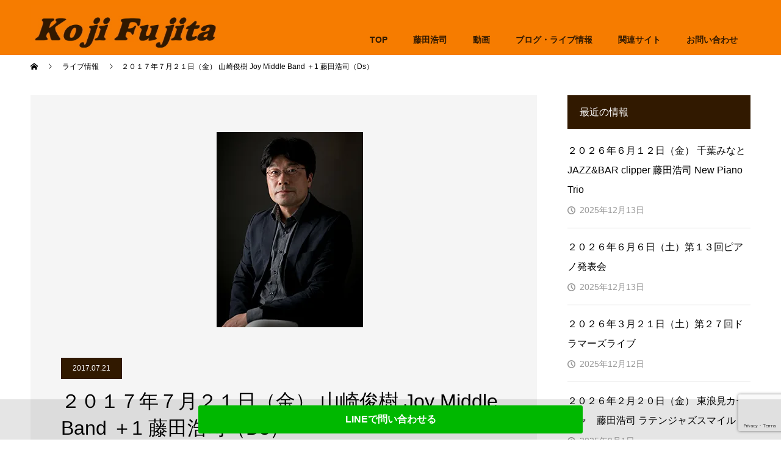

--- FILE ---
content_type: text/html; charset=UTF-8
request_url: https://kojifujita.com/event/%EF%BC%92%EF%BC%90%EF%BC%91%EF%BC%97%E5%B9%B4%EF%BC%97%E6%9C%88%EF%BC%92%EF%BC%91%E6%97%A5%EF%BC%88%E9%87%91%EF%BC%89-%E5%B1%B1%E5%B4%8E%E4%BF%8A%E6%A8%B9-joy-middle-band-%EF%BC%8B1-%E8%97%A4%E7%94%B0/
body_size: 15080
content:
<!doctype html>
<html lang="ja" prefix="og: http://ogp.me/ns#">
<head>
<meta charset="UTF-8">
<meta name="viewport" content="width=device-width, initial-scale=1">
<meta name="description" content="高田馬場　サニーサイドhttp://www.sunny-side.jp/東京都新宿区西早稲田3-28-1理工社ビル2F JR高田馬場駅より徒歩10分電話03-5272-611920:00～charge 2000円...">
<title>２０１７年７月２１日（金） 山崎俊樹 Joy Middle Band ＋1 藤田浩司（Ds） &#8211; 藤田浩司オフィシャルサイト</title>
<meta name='robots' content='max-image-preview:large' />
<link rel="alternate" type="application/rss+xml" title="藤田浩司オフィシャルサイト &raquo; フィード" href="https://kojifujita.com/feed/" />
<link rel="alternate" type="application/rss+xml" title="藤田浩司オフィシャルサイト &raquo; コメントフィード" href="https://kojifujita.com/comments/feed/" />
<link rel="alternate" type="application/rss+xml" title="藤田浩司オフィシャルサイト &raquo; ２０１７年７月２１日（金） 山崎俊樹 Joy Middle Band ＋1 藤田浩司（Ds） のコメントのフィード" href="https://kojifujita.com/event/%ef%bc%92%ef%bc%90%ef%bc%91%ef%bc%97%e5%b9%b4%ef%bc%97%e6%9c%88%ef%bc%92%ef%bc%91%e6%97%a5%ef%bc%88%e9%87%91%ef%bc%89-%e5%b1%b1%e5%b4%8e%e4%bf%8a%e6%a8%b9-joy-middle-band-%ef%bc%8b1-%e8%97%a4%e7%94%b0/feed/" />
<link rel="alternate" title="oEmbed (JSON)" type="application/json+oembed" href="https://kojifujita.com/wp-json/oembed/1.0/embed?url=https%3A%2F%2Fkojifujita.com%2Fevent%2F%25ef%25bc%2592%25ef%25bc%2590%25ef%25bc%2591%25ef%25bc%2597%25e5%25b9%25b4%25ef%25bc%2597%25e6%259c%2588%25ef%25bc%2592%25ef%25bc%2591%25e6%2597%25a5%25ef%25bc%2588%25e9%2587%2591%25ef%25bc%2589-%25e5%25b1%25b1%25e5%25b4%258e%25e4%25bf%258a%25e6%25a8%25b9-joy-middle-band-%25ef%25bc%258b1-%25e8%2597%25a4%25e7%2594%25b0%2F" />
<link rel="alternate" title="oEmbed (XML)" type="text/xml+oembed" href="https://kojifujita.com/wp-json/oembed/1.0/embed?url=https%3A%2F%2Fkojifujita.com%2Fevent%2F%25ef%25bc%2592%25ef%25bc%2590%25ef%25bc%2591%25ef%25bc%2597%25e5%25b9%25b4%25ef%25bc%2597%25e6%259c%2588%25ef%25bc%2592%25ef%25bc%2591%25e6%2597%25a5%25ef%25bc%2588%25e9%2587%2591%25ef%25bc%2589-%25e5%25b1%25b1%25e5%25b4%258e%25e4%25bf%258a%25e6%25a8%25b9-joy-middle-band-%25ef%25bc%258b1-%25e8%2597%25a4%25e7%2594%25b0%2F&#038;format=xml" />
<style id='wp-img-auto-sizes-contain-inline-css' type='text/css'>
img:is([sizes=auto i],[sizes^="auto," i]){contain-intrinsic-size:3000px 1500px}
/*# sourceURL=wp-img-auto-sizes-contain-inline-css */
</style>
<style id='wp-emoji-styles-inline-css' type='text/css'>

	img.wp-smiley, img.emoji {
		display: inline !important;
		border: none !important;
		box-shadow: none !important;
		height: 1em !important;
		width: 1em !important;
		margin: 0 0.07em !important;
		vertical-align: -0.1em !important;
		background: none !important;
		padding: 0 !important;
	}
/*# sourceURL=wp-emoji-styles-inline-css */
</style>
<style id='wp-block-library-inline-css' type='text/css'>
:root{--wp-block-synced-color:#7a00df;--wp-block-synced-color--rgb:122,0,223;--wp-bound-block-color:var(--wp-block-synced-color);--wp-editor-canvas-background:#ddd;--wp-admin-theme-color:#007cba;--wp-admin-theme-color--rgb:0,124,186;--wp-admin-theme-color-darker-10:#006ba1;--wp-admin-theme-color-darker-10--rgb:0,107,160.5;--wp-admin-theme-color-darker-20:#005a87;--wp-admin-theme-color-darker-20--rgb:0,90,135;--wp-admin-border-width-focus:2px}@media (min-resolution:192dpi){:root{--wp-admin-border-width-focus:1.5px}}.wp-element-button{cursor:pointer}:root .has-very-light-gray-background-color{background-color:#eee}:root .has-very-dark-gray-background-color{background-color:#313131}:root .has-very-light-gray-color{color:#eee}:root .has-very-dark-gray-color{color:#313131}:root .has-vivid-green-cyan-to-vivid-cyan-blue-gradient-background{background:linear-gradient(135deg,#00d084,#0693e3)}:root .has-purple-crush-gradient-background{background:linear-gradient(135deg,#34e2e4,#4721fb 50%,#ab1dfe)}:root .has-hazy-dawn-gradient-background{background:linear-gradient(135deg,#faaca8,#dad0ec)}:root .has-subdued-olive-gradient-background{background:linear-gradient(135deg,#fafae1,#67a671)}:root .has-atomic-cream-gradient-background{background:linear-gradient(135deg,#fdd79a,#004a59)}:root .has-nightshade-gradient-background{background:linear-gradient(135deg,#330968,#31cdcf)}:root .has-midnight-gradient-background{background:linear-gradient(135deg,#020381,#2874fc)}:root{--wp--preset--font-size--normal:16px;--wp--preset--font-size--huge:42px}.has-regular-font-size{font-size:1em}.has-larger-font-size{font-size:2.625em}.has-normal-font-size{font-size:var(--wp--preset--font-size--normal)}.has-huge-font-size{font-size:var(--wp--preset--font-size--huge)}.has-text-align-center{text-align:center}.has-text-align-left{text-align:left}.has-text-align-right{text-align:right}.has-fit-text{white-space:nowrap!important}#end-resizable-editor-section{display:none}.aligncenter{clear:both}.items-justified-left{justify-content:flex-start}.items-justified-center{justify-content:center}.items-justified-right{justify-content:flex-end}.items-justified-space-between{justify-content:space-between}.screen-reader-text{border:0;clip-path:inset(50%);height:1px;margin:-1px;overflow:hidden;padding:0;position:absolute;width:1px;word-wrap:normal!important}.screen-reader-text:focus{background-color:#ddd;clip-path:none;color:#444;display:block;font-size:1em;height:auto;left:5px;line-height:normal;padding:15px 23px 14px;text-decoration:none;top:5px;width:auto;z-index:100000}html :where(.has-border-color){border-style:solid}html :where([style*=border-top-color]){border-top-style:solid}html :where([style*=border-right-color]){border-right-style:solid}html :where([style*=border-bottom-color]){border-bottom-style:solid}html :where([style*=border-left-color]){border-left-style:solid}html :where([style*=border-width]){border-style:solid}html :where([style*=border-top-width]){border-top-style:solid}html :where([style*=border-right-width]){border-right-style:solid}html :where([style*=border-bottom-width]){border-bottom-style:solid}html :where([style*=border-left-width]){border-left-style:solid}html :where(img[class*=wp-image-]){height:auto;max-width:100%}:where(figure){margin:0 0 1em}html :where(.is-position-sticky){--wp-admin--admin-bar--position-offset:var(--wp-admin--admin-bar--height,0px)}@media screen and (max-width:600px){html :where(.is-position-sticky){--wp-admin--admin-bar--position-offset:0px}}

/*# sourceURL=wp-block-library-inline-css */
</style><style id='global-styles-inline-css' type='text/css'>
:root{--wp--preset--aspect-ratio--square: 1;--wp--preset--aspect-ratio--4-3: 4/3;--wp--preset--aspect-ratio--3-4: 3/4;--wp--preset--aspect-ratio--3-2: 3/2;--wp--preset--aspect-ratio--2-3: 2/3;--wp--preset--aspect-ratio--16-9: 16/9;--wp--preset--aspect-ratio--9-16: 9/16;--wp--preset--color--black: #000000;--wp--preset--color--cyan-bluish-gray: #abb8c3;--wp--preset--color--white: #ffffff;--wp--preset--color--pale-pink: #f78da7;--wp--preset--color--vivid-red: #cf2e2e;--wp--preset--color--luminous-vivid-orange: #ff6900;--wp--preset--color--luminous-vivid-amber: #fcb900;--wp--preset--color--light-green-cyan: #7bdcb5;--wp--preset--color--vivid-green-cyan: #00d084;--wp--preset--color--pale-cyan-blue: #8ed1fc;--wp--preset--color--vivid-cyan-blue: #0693e3;--wp--preset--color--vivid-purple: #9b51e0;--wp--preset--gradient--vivid-cyan-blue-to-vivid-purple: linear-gradient(135deg,rgb(6,147,227) 0%,rgb(155,81,224) 100%);--wp--preset--gradient--light-green-cyan-to-vivid-green-cyan: linear-gradient(135deg,rgb(122,220,180) 0%,rgb(0,208,130) 100%);--wp--preset--gradient--luminous-vivid-amber-to-luminous-vivid-orange: linear-gradient(135deg,rgb(252,185,0) 0%,rgb(255,105,0) 100%);--wp--preset--gradient--luminous-vivid-orange-to-vivid-red: linear-gradient(135deg,rgb(255,105,0) 0%,rgb(207,46,46) 100%);--wp--preset--gradient--very-light-gray-to-cyan-bluish-gray: linear-gradient(135deg,rgb(238,238,238) 0%,rgb(169,184,195) 100%);--wp--preset--gradient--cool-to-warm-spectrum: linear-gradient(135deg,rgb(74,234,220) 0%,rgb(151,120,209) 20%,rgb(207,42,186) 40%,rgb(238,44,130) 60%,rgb(251,105,98) 80%,rgb(254,248,76) 100%);--wp--preset--gradient--blush-light-purple: linear-gradient(135deg,rgb(255,206,236) 0%,rgb(152,150,240) 100%);--wp--preset--gradient--blush-bordeaux: linear-gradient(135deg,rgb(254,205,165) 0%,rgb(254,45,45) 50%,rgb(107,0,62) 100%);--wp--preset--gradient--luminous-dusk: linear-gradient(135deg,rgb(255,203,112) 0%,rgb(199,81,192) 50%,rgb(65,88,208) 100%);--wp--preset--gradient--pale-ocean: linear-gradient(135deg,rgb(255,245,203) 0%,rgb(182,227,212) 50%,rgb(51,167,181) 100%);--wp--preset--gradient--electric-grass: linear-gradient(135deg,rgb(202,248,128) 0%,rgb(113,206,126) 100%);--wp--preset--gradient--midnight: linear-gradient(135deg,rgb(2,3,129) 0%,rgb(40,116,252) 100%);--wp--preset--font-size--small: 13px;--wp--preset--font-size--medium: 20px;--wp--preset--font-size--large: 36px;--wp--preset--font-size--x-large: 42px;--wp--preset--spacing--20: 0.44rem;--wp--preset--spacing--30: 0.67rem;--wp--preset--spacing--40: 1rem;--wp--preset--spacing--50: 1.5rem;--wp--preset--spacing--60: 2.25rem;--wp--preset--spacing--70: 3.38rem;--wp--preset--spacing--80: 5.06rem;--wp--preset--shadow--natural: 6px 6px 9px rgba(0, 0, 0, 0.2);--wp--preset--shadow--deep: 12px 12px 50px rgba(0, 0, 0, 0.4);--wp--preset--shadow--sharp: 6px 6px 0px rgba(0, 0, 0, 0.2);--wp--preset--shadow--outlined: 6px 6px 0px -3px rgb(255, 255, 255), 6px 6px rgb(0, 0, 0);--wp--preset--shadow--crisp: 6px 6px 0px rgb(0, 0, 0);}:where(.is-layout-flex){gap: 0.5em;}:where(.is-layout-grid){gap: 0.5em;}body .is-layout-flex{display: flex;}.is-layout-flex{flex-wrap: wrap;align-items: center;}.is-layout-flex > :is(*, div){margin: 0;}body .is-layout-grid{display: grid;}.is-layout-grid > :is(*, div){margin: 0;}:where(.wp-block-columns.is-layout-flex){gap: 2em;}:where(.wp-block-columns.is-layout-grid){gap: 2em;}:where(.wp-block-post-template.is-layout-flex){gap: 1.25em;}:where(.wp-block-post-template.is-layout-grid){gap: 1.25em;}.has-black-color{color: var(--wp--preset--color--black) !important;}.has-cyan-bluish-gray-color{color: var(--wp--preset--color--cyan-bluish-gray) !important;}.has-white-color{color: var(--wp--preset--color--white) !important;}.has-pale-pink-color{color: var(--wp--preset--color--pale-pink) !important;}.has-vivid-red-color{color: var(--wp--preset--color--vivid-red) !important;}.has-luminous-vivid-orange-color{color: var(--wp--preset--color--luminous-vivid-orange) !important;}.has-luminous-vivid-amber-color{color: var(--wp--preset--color--luminous-vivid-amber) !important;}.has-light-green-cyan-color{color: var(--wp--preset--color--light-green-cyan) !important;}.has-vivid-green-cyan-color{color: var(--wp--preset--color--vivid-green-cyan) !important;}.has-pale-cyan-blue-color{color: var(--wp--preset--color--pale-cyan-blue) !important;}.has-vivid-cyan-blue-color{color: var(--wp--preset--color--vivid-cyan-blue) !important;}.has-vivid-purple-color{color: var(--wp--preset--color--vivid-purple) !important;}.has-black-background-color{background-color: var(--wp--preset--color--black) !important;}.has-cyan-bluish-gray-background-color{background-color: var(--wp--preset--color--cyan-bluish-gray) !important;}.has-white-background-color{background-color: var(--wp--preset--color--white) !important;}.has-pale-pink-background-color{background-color: var(--wp--preset--color--pale-pink) !important;}.has-vivid-red-background-color{background-color: var(--wp--preset--color--vivid-red) !important;}.has-luminous-vivid-orange-background-color{background-color: var(--wp--preset--color--luminous-vivid-orange) !important;}.has-luminous-vivid-amber-background-color{background-color: var(--wp--preset--color--luminous-vivid-amber) !important;}.has-light-green-cyan-background-color{background-color: var(--wp--preset--color--light-green-cyan) !important;}.has-vivid-green-cyan-background-color{background-color: var(--wp--preset--color--vivid-green-cyan) !important;}.has-pale-cyan-blue-background-color{background-color: var(--wp--preset--color--pale-cyan-blue) !important;}.has-vivid-cyan-blue-background-color{background-color: var(--wp--preset--color--vivid-cyan-blue) !important;}.has-vivid-purple-background-color{background-color: var(--wp--preset--color--vivid-purple) !important;}.has-black-border-color{border-color: var(--wp--preset--color--black) !important;}.has-cyan-bluish-gray-border-color{border-color: var(--wp--preset--color--cyan-bluish-gray) !important;}.has-white-border-color{border-color: var(--wp--preset--color--white) !important;}.has-pale-pink-border-color{border-color: var(--wp--preset--color--pale-pink) !important;}.has-vivid-red-border-color{border-color: var(--wp--preset--color--vivid-red) !important;}.has-luminous-vivid-orange-border-color{border-color: var(--wp--preset--color--luminous-vivid-orange) !important;}.has-luminous-vivid-amber-border-color{border-color: var(--wp--preset--color--luminous-vivid-amber) !important;}.has-light-green-cyan-border-color{border-color: var(--wp--preset--color--light-green-cyan) !important;}.has-vivid-green-cyan-border-color{border-color: var(--wp--preset--color--vivid-green-cyan) !important;}.has-pale-cyan-blue-border-color{border-color: var(--wp--preset--color--pale-cyan-blue) !important;}.has-vivid-cyan-blue-border-color{border-color: var(--wp--preset--color--vivid-cyan-blue) !important;}.has-vivid-purple-border-color{border-color: var(--wp--preset--color--vivid-purple) !important;}.has-vivid-cyan-blue-to-vivid-purple-gradient-background{background: var(--wp--preset--gradient--vivid-cyan-blue-to-vivid-purple) !important;}.has-light-green-cyan-to-vivid-green-cyan-gradient-background{background: var(--wp--preset--gradient--light-green-cyan-to-vivid-green-cyan) !important;}.has-luminous-vivid-amber-to-luminous-vivid-orange-gradient-background{background: var(--wp--preset--gradient--luminous-vivid-amber-to-luminous-vivid-orange) !important;}.has-luminous-vivid-orange-to-vivid-red-gradient-background{background: var(--wp--preset--gradient--luminous-vivid-orange-to-vivid-red) !important;}.has-very-light-gray-to-cyan-bluish-gray-gradient-background{background: var(--wp--preset--gradient--very-light-gray-to-cyan-bluish-gray) !important;}.has-cool-to-warm-spectrum-gradient-background{background: var(--wp--preset--gradient--cool-to-warm-spectrum) !important;}.has-blush-light-purple-gradient-background{background: var(--wp--preset--gradient--blush-light-purple) !important;}.has-blush-bordeaux-gradient-background{background: var(--wp--preset--gradient--blush-bordeaux) !important;}.has-luminous-dusk-gradient-background{background: var(--wp--preset--gradient--luminous-dusk) !important;}.has-pale-ocean-gradient-background{background: var(--wp--preset--gradient--pale-ocean) !important;}.has-electric-grass-gradient-background{background: var(--wp--preset--gradient--electric-grass) !important;}.has-midnight-gradient-background{background: var(--wp--preset--gradient--midnight) !important;}.has-small-font-size{font-size: var(--wp--preset--font-size--small) !important;}.has-medium-font-size{font-size: var(--wp--preset--font-size--medium) !important;}.has-large-font-size{font-size: var(--wp--preset--font-size--large) !important;}.has-x-large-font-size{font-size: var(--wp--preset--font-size--x-large) !important;}
/*# sourceURL=global-styles-inline-css */
</style>

<style id='classic-theme-styles-inline-css' type='text/css'>
/*! This file is auto-generated */
.wp-block-button__link{color:#fff;background-color:#32373c;border-radius:9999px;box-shadow:none;text-decoration:none;padding:calc(.667em + 2px) calc(1.333em + 2px);font-size:1.125em}.wp-block-file__button{background:#32373c;color:#fff;text-decoration:none}
/*# sourceURL=/wp-includes/css/classic-themes.min.css */
</style>
<link rel='stylesheet' id='contact-form-7-css' href='https://kojifujita.com/wp-content/plugins/contact-form-7/includes/css/styles.css?ver=6.1.4' type='text/css' media='all' />
<link rel='stylesheet' id='searchandfilter-css' href='https://kojifujita.com/wp-content/plugins/search-filter/style.css?ver=1' type='text/css' media='all' />
<link rel='stylesheet' id='parent-style-css' href='https://kojifujita.com/wp-content/themes/switch_tcd063/style.css?ver=6.9' type='text/css' media='all' />
<link rel='stylesheet' id='child-style-css' href='https://kojifujita.com/wp-content/themes/switch_tcd063-child/style.css?ver=6.9' type='text/css' media='all' />
<link rel='stylesheet' id='switch-style-css' href='https://kojifujita.com/wp-content/themes/switch_tcd063-child/style.css?ver=6.9' type='text/css' media='all' />
<script type="text/javascript" src="https://kojifujita.com/wp-includes/js/jquery/jquery.min.js?ver=3.7.1" id="jquery-core-js"></script>
<script type="text/javascript" src="https://kojifujita.com/wp-includes/js/jquery/jquery-migrate.min.js?ver=3.4.1" id="jquery-migrate-js"></script>
<link rel="https://api.w.org/" href="https://kojifujita.com/wp-json/" /><link rel="canonical" href="https://kojifujita.com/event/%ef%bc%92%ef%bc%90%ef%bc%91%ef%bc%97%e5%b9%b4%ef%bc%97%e6%9c%88%ef%bc%92%ef%bc%91%e6%97%a5%ef%bc%88%e9%87%91%ef%bc%89-%e5%b1%b1%e5%b4%8e%e4%bf%8a%e6%a8%b9-joy-middle-band-%ef%bc%8b1-%e8%97%a4%e7%94%b0/" />
<link rel='shortlink' href='https://kojifujita.com/?p=267' />
<style>
.c-comment__form-submit:hover,.p-cb__item-btn a,.c-pw__btn,.p-readmore__btn,.p-pager span,.p-page-links a,.p-pagetop,.p-widget__title,.p-entry__meta,.p-headline,.p-article06__cat,.p-nav02__item-upper,.p-page-header__title,.p-plan__title,.p-btn{background: #311900}.c-pw__btn:hover,.p-cb__item-btn a:hover,.p-pagetop:focus,.p-pagetop:hover,.p-readmore__btn:hover,.p-page-links > span,.p-page-links a:hover,.p-pager a:hover,.p-entry__meta a:hover,.p-article06__cat:hover,.p-interview__cat:hover,.p-nav02__item-upper:hover,.p-btn:hover{background: #442602}.p-archive-header__title,.p-article01__title a:hover,.p-article01__cat a:hover,.p-article04__title a:hover,.p-faq__cat,.p-faq__list dt:hover,.p-triangle,.p-article06__title a:hover,.p-interview__faq dt,.p-nav02__item-lower:hover .p-nav02__item-title,.p-article07 a:hover,.p-article07__title,.p-block01__title,.p-block01__lower-title,.p-block02__item-title,.p-block03__item-title,.p-block04__title,.p-index-content02__title,.p-article09 a:hover .p-article09__title,.p-index-content06__title,.p-plan-table01__price,.p-plan__catch,.p-plan__notice-title,.p-spec__title,.p-widget a:hover,.cardlink .title a{color: #442602}.p-entry__body a,.custom-html-widget a{color: #7e017b}body{font-family: Arial, "Hiragino Sans", "ヒラギノ角ゴ ProN", "Hiragino Kaku Gothic ProN", "游ゴシック", YuGothic, "メイリオ", Meiryo, sans-serif}.c-logo,.p-page-header__title,.p-page-header__desc,.p-archive-header__title,.p-faq__cat,.p-interview__title,.p-footer-link__title,.p-block01__title,.p-block04__title,.p-index-content02__title,.p-headline02__title,.p-index-content01__title,.p-index-content06__title,.p-index-content07__title,.p-index-content09__title,.p-plan__title,.p-plan__catch,.p-header-content__title,.p-spec__title{font-family: Arial, "Hiragino Sans", "ヒラギノ角ゴ ProN", "Hiragino Kaku Gothic ProN", "游ゴシック", YuGothic, "メイリオ", Meiryo, sans-serif}.p-hover-effect--type1:hover img{-webkit-transform: scale(1.2);transform: scale(1.2)}.l-header{background: rgba(246, 124, 0, 1.000000)}.l-header--fixed.is-active{background: rgba(0, 0, 0, 1.000000)}.p-menu-btn{color: #311900}.p-global-nav > ul > li > a{color: #311900}.p-global-nav > ul > li > a:hover{color: #999999}.p-global-nav .sub-menu a{background: #311900;color: #ffffff}.p-global-nav .sub-menu a:hover{background: #442606;color: #ffffff}.p-global-nav .menu-item-has-children > a > .p-global-nav__toggle::before{border-color: #311900}.p-footer-link{background-image: url(https://kojifujita.com/wp-content/uploads/2024/02/switch-image_1450x500.gif)}.p-footer-link::before{background: rgba(49,25,0, 1.000000)}.p-info{background: #f67c00;color: #000000}.p-info__logo{font-size: 25px}.p-footer-nav{background: #f5f5f5;color: #000000}.p-footer-nav a{color: #000000}.p-footer-nav a:hover{color: #442602}.p-copyright{background: #000000}.p-page-header::before{background: rgba(0, 0, 0, 0.3)}.p-page-header__desc{color: #ffffff;font-size: 40px}.p-entry__title{font-size: 32px}.p-entry__body{font-size: 14px}@media screen and (max-width: 1199px) {.l-header{background: #f67c00}.l-header--fixed.is-active{background: #000000}.p-global-nav{background: rgba(49,25,0, 1)}.p-global-nav > ul > li > a,.p-global-nav > ul > li > a:hover,.p-global-nav a,.p-global-nav a:hover,.p-global-nav .sub-menu a,.p-global-nav .sub-menu a:hover{color: #ffffff!important}.p-global-nav .menu-item-has-children > a > .sub-menu-toggle::before{border-color: #ffffff}}@media screen and (max-width: 767px) {.p-page-header__desc{font-size: 18px}.p-entry__title{font-size: 22px}.p-entry__body{font-size: 14px}}</style>
<link rel="icon" href="https://kojifujita.com/wp-content/uploads/2024/02/cropped-KFファビコン2_20240215-32x32.bmp" sizes="32x32" />
<link rel="icon" href="https://kojifujita.com/wp-content/uploads/2024/02/cropped-KFファビコン2_20240215-192x192.bmp" sizes="192x192" />
<link rel="apple-touch-icon" href="https://kojifujita.com/wp-content/uploads/2024/02/cropped-KFファビコン2_20240215-180x180.bmp" />
<meta name="msapplication-TileImage" content="https://kojifujita.com/wp-content/uploads/2024/02/cropped-KFファビコン2_20240215-270x270.bmp" />
		<style type="text/css" id="wp-custom-css">
			/*　基本　*/
/* パソコンで見たときは"pc"のclassがついた画像が表示される */
.pc { display: block !important; }
.sp { display: none !important; }

@media screen and (max-width:480px){
.pc { display: none !important; }
.sp { display: block !important; }
}

/*　スクロール　*/
html{
overflow-y:scroll;
}

/*　ロゴ調整　*/
.l-header__logo a{
	overflow:visible;
}
@media screen and (max-width:768px){
	.c-logo img{
	width:80%;
}
}


/* PAGE ---------------------- */

/*　ページレイアウト　*/
.fqcontents{width : 860px;margin : auto;
}
.fqcontents h2{
	color : #311900;
	padding-bottom : 10px;
	border-bottom:2px solid #311900;
}
@media screen and (max-width:480px)
{
	.fqcontents{width : 100%;
		margin : auto;
}
	.fqcontents h2{margin-top : 20px;}
}


.fqcontents2{width : 860px;margin : auto;
}
.fqcontents2 h3{
	color : #311900;
	padding-bottom : 10px;
	border-bottom:1px solid #311900;
}
@media screen and (max-width:480px)
{
	.fqcontents2{width : 100%;
		margin : auto;
}
	.fqcontents h3{margin-top : 0px;}
}

.fqcontents img{border-radius: 5px;}

figure {
	float: left;
	margin: 10px 25px 10px 10px;
	width: 40%;
}
@media screen and (max-width:480px){
figure {
	margin: 0px 0px 20px 0px;
	width: 100%;
}
}
.fclear{
	clear: both;
}
.fq20{
	margin-top :20px; 
}

.fqred{color : red;}

.fqbun{
	line-height : 150%;
	margin : 0 0 20px 0;
}

.fqcontents li{
	line-height : 1.6rem;
}

/*　固定ページ看板非表示　*/
.p-page-header { display: none; }
.l-contents { margin-top: 150px; }



/*　複数列表示　*/
.post_content2 .post_row2 { margin-top:0px; margin-left:0px; margin-right:0px; line-height:2; }
.post_content2 .post_col2,
.post_content2 .post_col2-2,
.post_content2 .post_col2-2a,
.post_content2 .post_col2-2b,
.post_content2 .post_col2-3,
.post_content2 .post_col2-4,
.post_content2 .post_col2-5
{ position:relative; min-height:1px; width:100%; padding-right:15px; padding-left:15px; float:left; -webkit-box-sizing:border-box; -moz-box-sizing:border-box; box-sizing:border-box; margin-bottom:2em; }

@media screen and (min-width:768px){
	.post_content2 .post_col2-2 { width:50%; /* 2カラム */ }
	
	.post_content2 .post_col2-2a { width:38%; /* 2カラム */ }
	.post_content2 .post_col2-2b { width:62%; /* 2カラム */ }
	
	
	.post_content2 .post_col2-3 { width:33.33333%;}
	.post_content2 .post_col2-4 { width:25%; }
	.post_content2 .post_col2-5 { width:20%; } 
}
@media screen and (min-width:1024px){
	.post_content2 .post_col2-2 { width:50%; /* 2カラム */ }
	.post_content2 .post_col2-2a { width:38%; /* 2カラム */ }
	.post_content2 .post_col2-2b { width:62%; /* 2カラム */ }
	.post_content2 .post_col2-3 { width:33.33333%;}
	.post_content2 .post_col2-4 { width:25%; }
	.post_content2 .post_col2-5 { width:20%; } 
}
.post_content2 .post_row2:before, .post_content2 .post_row2:after { content: " "; display: table; }
.post_content2 .post_row2:after { clear: both; }


/* テーブル　*/
.col-head-type1 {
  border-collapse: collapse;
  width: 100%;
	margin: 0px auto;
}
.col-head-type1 td {
  border: 1px solid #1e1f4d; 
  padding: 8px 10px 3px 10px ;
	background: #fff;
	line-height : 180%;
}
.col-head-type1 td ul{
	margin-bottom : 10px;
}

.col-head-type1 th {
	border: 1px solid #1e1f4d;
  padding: 8px 10px 3px 10px ;
	background: #2b2d6d;
  text-align: right;
	color : #fff;
	font-weight : bold;
	width : 20%;
}

@media only screen and (max-width: 800px) {
  .col-head-type1 tr,
  .col-head-type1 th,
  .col-head-type1 td {
    display: block;
    width: auto;
		
  }
  
  .col-head-type1 tr:first-child {
    border-top: 1px solid #dbe1e8;  
  }
  
  .col-head-type1 th,
  .col-head-type1 td {
    border-top: none;
		text-align: left;
  }
}




/* MAIN MENU---------------------- */


/*　メニューブロック　*/
/*　ＰＣサイトのみ　*/
@media screen and (min-width:1200px){
/*　メインメニューを太文字にして下に移動　*/
.p-global-nav{font-weight : bold;
margin-top : 	40px}

/*　サブメニューを上に移動　*/
.p-global-nav .sub-menu { margin-top: -20px; 
	} 
	
/*　サブメニューの幅拡張　*/
.p-global-nav .sub-menu a { 
		 white-space: nowrap;
		width: auto;
	}
}

/*　メインメニューを太文字にして下に移動　*/


/*PCのみグローバルメニューのクリック無効化*/
@media screen and (min-width:1200px){
.p-global-nav .menu-item-has-children > a:not([href]),
.p-global-nav .menu-item-has-children > a[href^="#"]{
	pointer-events: none;
}
}
/*スマホ用ハンバーガーメニューから+を削除 */
.p-global-nav .menu-item-has-children > a > .p-global-nav__toggle::before{
	display:none;
}
/*ハンバーガーメニューカスタマイズ */
@media screen and (max-width:1200px){
	
/* タップできる範囲を横幅いっぱいに */
.menu-item-has-children .p-global-nav__toggle:nth-child(1){
		display: inline-block;
	padding:0 20px;
	width:100%;
}

/*メニューの位置調整*/
#menu-item-147 > a{
	padding-left:20px;	
	}
.p-global-nav > ul > li > a{
	padding:0px;
	}
	
/*タップしたときに背景を白、文字を黒に*/	
.p-global-nav a:has(.is-active){
	background-color:white !important;
	margin-bottom:15px;
}
.p-global-nav a:has(.is-active):hover{
	background-color:white !important;
	color:black !important;
}	
.p-global-nav .is-active{
	color:black;
}

}



/* TOP ---------------------- */

/*　スマホでキャッチフレーズを左寄せ　*/
@media screen and (max-width:480px){
	.p-index-content01__desc{text-align : left;}
	.p-index-content02__desc{text-align : left;}
}

/*　イベントのみ表示　*/
.p-index-content04__col--event {
width: 100%;
}
.p-index-content04__col--news {
display: none;
}



/* FOOTER ---------------------- */


.fqbk00{background-color : #f4f4f4;}
.sub-menu99 li{
	padding : 0px;
	margin-left : 30px;
	list-style-type: square;}

/*　フッターバナータイトルを太字に　*/
.p-article07__title{
	font-weight : bold;
	color : #1e1f4d;
	padding-top : 20px;
}

@media screen and (max-width:480px){
.p-footer-link__desc{text-align : left;}
}


.p-footer-link__title{font-size : 1.4rem;}

#js-pagetop{margin-bottom : 80px;}

/*　LINE友達追加ボタン　*/
@media screen and (max-width:2000px){
.footer_area {
    position: fixed;
    bottom: 0;
    left: 0;
    width: 100%;
    background-color: rgba( 0, 0, 0, 0.1 );
	z-index: 10000;
}
.footer_area .footer_area_inner {
    position: relative;
    width: 100%;
    margin: 0px auto;
    padding: 10px 10px;
	margin-right: 0px;
}
.inquiry_btn {
    background-color: #00b800;
    -webkit-border-radius: 3px;
    display: inline-block;
    text-align: center;
    text-decoration: none;
	width: 50%;
    padding: 15px 10px;
    font-size: 16px;
    font-weight: bold;
}
	@media screen and (max-width:480px){
.inquiry_btn {
	width: 80%;
}
}
	.inquiry_btn:hover {
    background-color: #00b800;
    font-weight: bold99;
}
.inquiry_btn:link, .inquiry_btn:visited {
    color: #FFFFFF !important;
}

}



/*　お知らせ上部余白調整　------ */
.l-contents2 { display: -webkit-box; display: -ms-flexbox; display: flex; -webkit-box-pack: justify; -ms-flex-pack: justify; justify-content: space-between; overflow: hidden; }

.l-contents2--rev { -webkit-box-orient: horizontal; -webkit-box-direction: reverse; -ms-flex-direction: row-reverse; flex-direction: row-reverse; }

@media screen and (max-width: 991px) { .l-contents2 { display: block; } }

@media screen and (max-width: 767px) { .l-contents2:nth-child(2) { margin-top: 0; } }

@media screen and (max-width: 699px) { .l-contents2 { margin-bottom: 0; } }

/*　ブログ　アイキャッチ非表示　*/

/* 検索ボタン */
@media screen and (max-width:480px){
#js-cb > div.p-entry__body.p-index-content08.p-cb__item.l-inner > center > form > div > ul > li:nth-child(2) > input[type=submit]:nth-child(2){
	background-color:#311900;
	padding-top:8px;
	padding-bottom:6px;
}
}		</style>
		</head>
<body class="wp-singular event-template-default single single-event postid-267 wp-theme-switch_tcd063 wp-child-theme-switch_tcd063-child">
<header id="js-header" class="l-header">
  <div class="l-header__inner l-inner">
    <div class="l-header__logo c-logo">
    <a href="https://kojifujita.com/">
    <img src="https://kojifujita.com/wp-content/uploads/2024/02/image3.jpg" alt="藤田浩司オフィシャルサイト">
  </a>
  </div>
    <button id="js-menu-btn" class="p-menu-btn c-menu-btn"></button>
    <nav id="js-global-nav" class="p-global-nav"><ul id="menu-%e3%83%a1%e3%82%a4%e3%83%b3" class="menu"><li id="menu-item-14509" class="menu-item menu-item-type-custom menu-item-object-custom menu-item-14509"><a href="/">TOP<span class="p-global-nav__toggle"></span></a></li>
<li id="menu-item-14531" class="menu-item menu-item-type-custom menu-item-object-custom menu-item-has-children menu-item-14531"><a href="#"><span class="p-global-nav__toggle" id="opacitySpan">藤田浩司</span><span class="p-global-nav__toggle"></span></a>
<ul class="sub-menu">
	<li id="menu-item-14510" class="menu-item menu-item-type-post_type menu-item-object-page menu-item-14510"><a href="https://kojifujita.com/%e3%83%97%e3%83%ad%e3%83%95%e3%82%a3%e3%83%bc%e3%83%ab/">プロフィール<span class="p-global-nav__toggle"></span></a></li>
	<li id="menu-item-14541" class="menu-item menu-item-type-post_type menu-item-object-page menu-item-14541"><a href="https://kojifujita.com/cd%e4%bd%9c%e5%93%81/">CD作品<span class="p-global-nav__toggle"></span></a></li>
	<li id="menu-item-14537" class="menu-item menu-item-type-post_type menu-item-object-page menu-item-14537"><a href="https://kojifujita.com/%e6%95%99%e5%89%87%e6%9c%ac/">教則本<span class="p-global-nav__toggle"></span></a></li>
	<li id="menu-item-14540" class="menu-item menu-item-type-post_type menu-item-object-page menu-item-14540"><a href="https://kojifujita.com/dvd%e3%83%97%e3%83%ad%e3%83%87%e3%83%a5%e3%83%bc%e3%82%b9/">DVDプロデュース<span class="p-global-nav__toggle"></span></a></li>
	<li id="menu-item-14544" class="menu-item menu-item-type-post_type menu-item-object-page menu-item-14544"><a href="https://kojifujita.com/cm/">CM<span class="p-global-nav__toggle"></span></a></li>
	<li id="menu-item-14547" class="menu-item menu-item-type-post_type menu-item-object-page menu-item-14547"><a href="https://kojifujita.com/%e6%bc%94%e5%a5%8f%e6%b4%bb%e5%8b%95/">演奏活動<span class="p-global-nav__toggle"></span></a></li>
	<li id="menu-item-14553" class="menu-item menu-item-type-post_type menu-item-object-page menu-item-14553"><a href="https://kojifujita.com/%e8%ac%9b%e6%bc%94%e4%bc%9a%e6%b4%bb%e5%8b%95/">講演会活動<span class="p-global-nav__toggle"></span></a></li>
	<li id="menu-item-14550" class="menu-item menu-item-type-post_type menu-item-object-page menu-item-14550"><a href="https://kojifujita.com/%e6%8c%87%e5%b0%8e%e8%80%85%e3%81%a8%e3%81%97%e3%81%a6/">指導者として<span class="p-global-nav__toggle"></span></a></li>
	<li id="menu-item-14513" class="menu-item menu-item-type-post_type menu-item-object-page menu-item-14513"><a href="https://kojifujita.com/%e5%ba%83%e5%a0%b1%e7%94%a8%e8%b3%87%e6%96%99/">広報用資料<span class="p-global-nav__toggle"></span></a></li>
	<li id="menu-item-14716" class="menu-item menu-item-type-post_type menu-item-object-page menu-item-14716"><a href="https://kojifujita.com/%e6%96%b0%e8%81%9e%e3%83%bb%e9%9b%91%e8%aa%8c%e6%8e%b2%e8%bc%89/">新聞・雑誌掲載<span class="p-global-nav__toggle"></span></a></li>
</ul>
</li>
<li id="menu-item-15241" class="menu-item menu-item-type-custom menu-item-object-custom menu-item-has-children menu-item-15241"><a href="#"><span class="p-global-nav__toggle" id="opacitySpan">動画</span><span class="p-global-nav__toggle"></span></a>
<ul class="sub-menu">
	<li id="menu-item-15242" class="menu-item menu-item-type-custom menu-item-object-custom menu-item-15242"><a target="_blank" href="https://www.youtube.com/@kojifujitafiesta/videos">藤田浩司YouTubeチャンネル<span class="p-global-nav__toggle"></span></a></li>
</ul>
</li>
<li id="menu-item-14572" class="menu-item menu-item-type-custom menu-item-object-custom menu-item-has-children menu-item-14572"><a href="#"><span class="p-global-nav__toggle" id="opacitySpan">ブログ・ライブ情報</span><span class="p-global-nav__toggle"></span></a>
<ul class="sub-menu">
	<li id="menu-item-14574" class="menu-item menu-item-type-custom menu-item-object-custom menu-item-14574"><a href="/weblog/">公式ブログ<span class="p-global-nav__toggle"></span></a></li>
	<li id="menu-item-14573" class="menu-item menu-item-type-custom menu-item-object-custom menu-item-14573"><a href="/event/">ライブ情報<span class="p-global-nav__toggle"></span></a></li>
</ul>
</li>
<li id="menu-item-14567" class="menu-item menu-item-type-custom menu-item-object-custom menu-item-has-children menu-item-14567"><a href="#"><span class="p-global-nav__toggle" id="opacitySpan">関連サイト</span><span class="p-global-nav__toggle"></span></a>
<ul class="sub-menu">
	<li id="menu-item-14569" class="menu-item menu-item-type-custom menu-item-object-custom menu-item-14569"><a target="_blank" href="https://la-fiesta.jp/">Drum Studio LA FIESTA<span class="p-global-nav__toggle"></span></a></li>
	<li id="menu-item-14571" class="menu-item menu-item-type-custom menu-item-object-custom menu-item-14571"><a target="_blank" href="https://live-space-pianista.jimdosite.com/">ライブスペース・ピアニスタ<span class="p-global-nav__toggle"></span></a></li>
	<li id="menu-item-14570" class="menu-item menu-item-type-custom menu-item-object-custom menu-item-14570"><a target="_blank" href="https://la-fiesta.jp/shop/">オンラインショップ<span class="p-global-nav__toggle"></span></a></li>
</ul>
</li>
<li id="menu-item-14565" class="menu-item menu-item-type-custom menu-item-object-custom menu-item-has-children menu-item-14565"><a href="#"><span class="p-global-nav__toggle" id="opacitySpan">お問い合わせ</span><span class="p-global-nav__toggle"></span></a>
<ul class="sub-menu">
	<li id="menu-item-14566" class="menu-item menu-item-type-post_type menu-item-object-page menu-item-14566"><a href="https://kojifujita.com/%e5%80%8b%e4%ba%ba%e6%83%85%e5%a0%b1%e4%bf%9d%e8%ad%b7%e6%96%b9%e9%87%9d-2/">個人情報保護方針<span class="p-global-nav__toggle"></span></a></li>
	<li id="menu-item-14516" class="menu-item menu-item-type-post_type menu-item-object-page menu-item-14516"><a href="https://kojifujita.com/%e3%81%8a%e5%95%8f%e3%81%84%e5%90%88%e3%82%8f%e3%81%9b/">お問い合わせ<span class="p-global-nav__toggle"></span></a></li>
</ul>
</li>
</ul></nav>  </div>
</header>
<main class="l-main">
    <header id="js-page-header" class="p-page-header">
        <div class="p-page-header__title">EVENT</div>
        <div class="p-page-header__inner l-inner">
      <p id="js-page-header__desc" class="p-page-header__desc"><span>ここに説明を入力します。<br />
ここに説明を入力します。</span></p>
    </div>
    <div id="js-page-header__img" class="p-page-header__img p-page-header__img--type3">
      <img src="https://kojifujita.com/wp-content/uploads/2024/02/switch-image_1450x600.gif" alt="">
    </div>
  </header>
  <ol class="p-breadcrumb c-breadcrumb l-inner" itemscope="" itemtype="http://schema.org/BreadcrumbList">
<li class="p-breadcrumb__item c-breadcrumb__item c-breadcrumb__item--home" itemprop="itemListElement" itemscope="" itemtype="http://schema.org/ListItem">
<a href="https://kojifujita.com/" itemtype="http://schema.org/Thing" itemprop="item">
<span itemprop="name">HOME</span>
</a>
<meta itemprop="position" content="1">
</li>
<li class="p-breadcrumb__item c-breadcrumb__item" itemprop="itemListElement" itemscope="" itemtype="http://schema.org/ListItem">
<a href="https://kojifujita.com/event/" itemtype="http://schema.org/Thing" itemprop="item">
<span itemprop="name">ライブ情報</span>
</a>
<meta itemprop="position" content="2">
</li>
<li class="p-breadcrumb__item c-breadcrumb__item">２０１７年７月２１日（金） 山崎俊樹 Joy Middle Band ＋1 藤田浩司（Ds）</li>
</ol>
  <div class="l-contents2 l-inner">

    <div class="l-primary">
      			<article class="p-entry">
        <div class="p-entry__inner">
          				  <figure class="p-entry__img">
            <img width="240" height="320" src="https://kojifujita.com/wp-content/uploads/2016/11/f922bc6d891153e25e9cc909add3cb88.webp" class="attachment-full size-full wp-post-image" alt="" decoding="async" fetchpriority="high" srcset="https://kojifujita.com/wp-content/uploads/2016/11/f922bc6d891153e25e9cc909add3cb88.webp 240w, https://kojifujita.com/wp-content/uploads/2016/11/f922bc6d891153e25e9cc909add3cb88-225x300.webp 225w" sizes="(max-width: 240px) 100vw, 240px" />          </figure>
          			    <header class="p-entry__header">
                        <time class="p-entry__meta" datetime="2017-07-21">2017.07.21</time>
                        <h1 class="p-entry__title">２０１７年７月２１日（金） 山崎俊樹 Joy Middle Band ＋1 藤田浩司（Ds）</h1>
				  </header>
          <div class="p-entry__body">
          <p>高田馬場　サニーサイド<br />
<a href="http://www.sunny-side.jp/">http://www.sunny-side.jp/</a><br />
東京都新宿区西早稲田3-28-1<br />
理工社ビル2F JR高田馬場駅より徒歩10分<br />
電話03-5272-6119<br />
20:00～<br />
charge 2000円<br />
山崎俊樹 Joy Middle Band<br />
山崎俊樹（as、ss）<a href="https://www.toshiki-yamazaki.info/">https://www.toshiki-yamazaki.info/</a><br />
中澤健（Pf）<br />
石井大介（Bs）<br />
＋1 ゲスト：藤田浩司（Ds）<a href="http://www.kojifujita.com/">http://www.kojifujita.com/</a><br />
藤田浩司（Ds）をゲストで迎えJoy Middle Bandがオリジナル＆スタンダードをお贈りします。</p>
          </div>
                    			    <ul class="p-nav01 c-nav01 u-clearfix">
			    	<li class="p-nav01__item--prev p-nav01__item c-nav01__item c-nav01__item--prev"><a href="https://kojifujita.com/event/%ef%bc%92%ef%bc%90%ef%bc%91%ef%bc%97%e5%b9%b4%ef%bc%97%e6%9c%88%ef%bc%92%ef%bc%90%e6%97%a5%ef%bc%88%e6%9c%a8%ef%bc%89%e6%9d%b1%e4%ba%ac%e5%80%b6%e6%a5%bd%e9%83%a8-%e7%9b%ae%e9%bb%92%e5%ba%97/" data-prev="前の記事"><span>２０１７年７月２０日（木）東京倶楽...</span></a></li>
			    	<li class="p-nav01__item--next p-nav01__item c-nav01__item c-nav01__item--next"><a href="https://kojifujita.com/event/%ef%bc%92%ef%bc%90%ef%bc%91%ef%bc%97%e5%b9%b4%ef%bc%97%e6%9c%88%ef%bc%92%ef%bc%96%e6%97%a5%ef%bc%88%e6%b0%b4%ef%bc%89-%e5%b1%b1%e5%b4%8e%e4%bf%8a%e6%a8%b9-joy-middle-band-%ef%bc%8b1-%e8%97%a4%e7%94%b0/" data-next="次の記事"><span>２０１７年７月２６日（水） 山崎俊...</span></a></li>
			    </ul>
                  </div>
      </article>
                </div><!-- /.l-primary -->
    <div class="l-secondary">
			<div class="p-widget widget_recent_entries" id="custom-post-type-recent-posts-2">
<h2 class="p-widget__title">最近の情報</h2>			<ul>
													<li>
										<a href="https://kojifujita.com/event/%ef%bc%92%ef%bc%90%ef%bc%92%ef%bc%96%e5%b9%b4%ef%bc%96%e6%9c%88%ef%bc%91%ef%bc%92%e6%97%a5%ef%bc%88%e9%87%91%ef%bc%89-%e5%8d%83%e8%91%89%e3%81%bf%e3%81%aa%e3%81%a8jazzbar-clipper-%e8%97%a4%e7%94%b0/">２０２６年６月１２日（金） 千葉みなとJAZZ&#038;BAR clipper 藤田浩司 New Piano Trio</a>
											<span class="post-date">2025年12月13日</span>
														</li>
													<li>
										<a href="https://kojifujita.com/event/%ef%bc%92%ef%bc%90%ef%bc%92%ef%bc%96%e5%b9%b4%ef%bc%96%e6%9c%88%ef%bc%96%e6%97%a5%ef%bc%88%e5%9c%9f%ef%bc%89%e7%ac%ac%ef%bc%91%ef%bc%93%e5%9b%9e%e3%83%94%e3%82%a2%e3%83%8e%e7%99%ba%e8%a1%a8%e4%bc%9a/">２０２６年６月６日（土）第１３回ピアノ発表会</a>
											<span class="post-date">2025年12月13日</span>
														</li>
													<li>
										<a href="https://kojifujita.com/event/%ef%bc%92%ef%bc%90%ef%bc%92%ef%bc%96%e5%b9%b4%ef%bc%93%e6%9c%88%ef%bc%92%ef%bc%91%e6%97%a5%ef%bc%88%e5%9c%9f%ef%bc%89%e7%ac%ac%ef%bc%92%ef%bc%97%e5%9b%9e%e3%83%89%e3%83%a9%e3%83%9e%e3%83%bc%e3%82%ba/">２０２６年３月２１日（土）第２７回ドラマーズライブ</a>
											<span class="post-date">2025年12月12日</span>
														</li>
													<li>
										<a href="https://kojifujita.com/event/%ef%bc%92%ef%bc%90%ef%bc%92%ef%bc%96%e5%b9%b4%ef%bc%92%e6%9c%88%ef%bc%92%ef%bc%90%e6%97%a5%ef%bc%88%e9%87%91%ef%bc%89-%e6%9d%b1%e6%b5%aa%e8%a6%8b%e3%82%ab%e3%83%bc%e3%83%8b%e3%83%a3%e3%80%80%e8%97%a4/">２０２６年２月２０日（金） 東浪見カーニャ　藤田浩司 ラテンジャズスマイル</a>
											<span class="post-date">2025年9月1日</span>
														</li>
													<li>
										<a href="https://kojifujita.com/event/%ef%bc%92%ef%bc%90%ef%bc%92%ef%bc%96%e5%b9%b4%ef%bc%92%e6%9c%88%ef%bc%91%ef%bc%93%e6%97%a5%ef%bc%88%e9%87%91%ef%bc%89-cloud9%e3%82%af%e3%83%a9%e3%82%a6%e3%83%89%ef%bc%99-%e8%97%a4%e7%94%b0%e6%b5%a9/">２０２６年２月１３日（金） CLOUD9(クラウド９) 藤田浩司Piano Trio</a>
											<span class="post-date">2025年9月1日</span>
														</li>
													<li>
										<a href="https://kojifujita.com/event/%ef%bc%92%ef%bc%90%ef%bc%92%ef%bc%95%e5%b9%b4%ef%bc%91%ef%bc%92%e6%9c%88%ef%bc%91%ef%bc%92%e6%97%a5%ef%bc%88%e9%87%91%ef%bc%89-%e5%8d%83%e8%91%89%e3%81%bf%e3%81%aa%e3%81%a8jazzbar-clipper-%e8%97%a4/">２０２５年１２月１２日（金） 千葉みなとJAZZ&#038;BAR clipper 藤田浩司 New Piano Trio</a>
											<span class="post-date">2025年5月30日</span>
														</li>
													<li>
										<a href="https://kojifujita.com/event/%ef%bc%92%ef%bc%90%ef%bc%92%ef%bc%95%e5%b9%b4%ef%bc%91%ef%bc%92%e6%9c%88%ef%bc%91%ef%bc%90%e6%97%a5%ef%bc%88%e6%b0%b4%ef%bc%89-%e8%8c%82%e5%8e%9f%e5%b8%82%e7%ab%8b%e4%ba%8c%e5%ae%ae%e5%b0%8f%e5%ad%a6/">２０２５年１２月１０日（水） 茂原市立二宮小学校音楽鑑賞教室</a>
											<span class="post-date">2025年5月29日</span>
														</li>
													<li>
										<a href="https://kojifujita.com/event/%e8%8c%82%e5%8e%9f%e5%b8%82%e7%ab%8b%e5%86%a8%e5%a3%ab%e8%a6%8b%e4%b8%ad%e5%ad%a6%e6%a0%a1-%e5%89%b5%e7%ab%8b%ef%bc%97%ef%bc%90%e5%91%a8%e5%b9%b4%e8%a8%98%e5%bf%b5%e8%ac%9b%e6%bc%94%ef%bc%88%e6%bc%94/">２０２５年１１月２１日（金）茂原市立冨士見中学校創立７０周年+１年記念講演「中学生の未来に何が起こるのか」</a>
											<span class="post-date">2025年5月28日</span>
														</li>
													<li>
										<a href="https://kojifujita.com/event/%ef%bc%92%ef%bc%90%ef%bc%92%ef%bc%95%e5%b9%b4%ef%bc%91%ef%bc%90%e6%9c%88%ef%bc%91%ef%bc%92%e6%97%a5%ef%bc%88%e6%97%a5%ef%bc%89-%e8%97%a4%e7%94%b0%e6%b5%a9%e5%8f%b8%e3%83%94%e3%82%a2%e3%83%8e%e3%83%88/">２０２５年１０月１２日（日） 長野県佐久市コスモホール</a>
											<span class="post-date">2025年4月16日</span>
														</li>
													<li>
										<a href="https://kojifujita.com/event/%ef%bc%92%ef%bc%90%ef%bc%92%ef%bc%95%e5%b9%b4%ef%bc%98%e6%9c%88%ef%bc%92%ef%bc%99%e6%97%a5%ef%bc%88%e9%87%91%ef%bc%89-cloud9%e3%82%af%e3%83%a9%e3%82%a6%e3%83%89%ef%bc%99-%e8%97%a4%e7%94%b0%e6%b5%a9/">２０２５年８月２９日（金） CLOUD9(クラウド９) 藤田浩司Piano Trio</a>
											<span class="post-date">2025年3月1日</span>
														</li>
							</ul>
			</div>
</div><!-- /.l-secondary -->
  </div><!-- /.l-contents -->


<div class="fqbk00">
	<br />
	<div class="fqcontents2">
          <p><!-- コンテンツ　--></p>
<div class="post_content2 clearfix">
<div class="post_row2">
<div class="post_col2 post_col2-2">
<h3>藤田 浩司</h3>
<ul class="sub-menu99">
<li><a href="/%e3%83%97%e3%83%ad%e3%83%95%e3%82%a3%e3%83%bc%e3%83%ab/">プロフィール<span class="p-global-nav__toggle"></span></a></li>
<li><a href="/cd%e4%bd%9c%e5%93%81/">CD作品<span class="p-global-nav__toggle"></span></a></li>
<li><a href="/%e6%95%99%e5%89%87%e6%9c%ac/">教則本<span class="p-global-nav__toggle"></span></a></li>
<li><a href="/dvd%e3%83%97%e3%83%ad%e3%83%87%e3%83%a5%e3%83%bc%e3%82%b9/">DVDプロデュース<span class="p-global-nav__toggle"></span></a></li>
<li><a href="/cm/">CM<span class="p-global-nav__toggle"></span></a></li>
<li><a href="/%e6%bc%94%e5%a5%8f%e6%b4%bb%e5%8b%95/">演奏活動<span class="p-global-nav__toggle"></span></a></li>
<li><a href="/%e8%ac%9b%e6%bc%94%e4%bc%9a%e6%b4%bb%e5%8b%95/">講演会活動<span class="p-global-nav__toggle"></span></a></li>
<li><a href="/%e6%8c%87%e5%b0%8e%e8%80%85%e3%81%a8%e3%81%97%e3%81%a6/">指導者として<span class="p-global-nav__toggle"></span></a></li>
<li><a href="/%e5%ba%83%e5%a0%b1%e7%94%a8%e8%b3%87%e6%96%99/">広報用資料<span class="p-global-nav__toggle"></span></a></li>
<li><a href="/%e6%96%b0%e8%81%9e%e3%83%bb%e9%9b%91%e8%aa%8c%e6%8e%b2%e8%bc%89/">新聞・雑誌掲載<span class="p-global-nav__toggle"></span></a></li>
</ul>
</div>
<div class="post_col2 post_col2-2">
	
<h3>動画</h3>
<ul class="sub-menu99">
<li><a target="_blank" rel="noopener" href="https://www.youtube.com/@kojifujitafiesta/videos">藤田浩司YouTubeチャンネル<span class="p-global-nav__toggle"></span></a></li>
</ul>
<h3>ブログ・ライブ情報</h3>
<ul class="sub-menu99">
<li><a href="/weblog/">公式ブログ<span class="p-global-nav__toggle"></span></a></li>
<li><a href="/event/">ライブ情報<span class="p-global-nav__toggle"></span></a></li>
</ul>
<h3>関連サイト</h3>
<ul class="sub-menu99">
<li><a target="_blank" rel="noopener" href="https://la-fiesta.jp/">Drum Studio LA FIESTA<span class="p-global-nav__toggle"></span></a></li>
<li><a target="_blank" rel="noopener" href="https://live-space-pianista.jimdosite.com/">ライブスペース・ピアニスタ<span class="p-global-nav__toggle"></span></a></li>
<li><a target="_blank" rel="noopener" href="https://la-fiesta.jp/shop/">オンラインショップ<span class="p-global-nav__toggle"></span></a></li>
</ul>
</div>
</div>
</div>
<p><!-- コンテンツ　--></p>
	</div></div>



</main>
<footer class="l-footer">

  
        <section id="js-footer-link" class="p-footer-link p-footer-link--img">

      
        
      
      <div class="p-footer-link__inner l-inner">
        <h2 class="p-footer-link__title">こちらもぜひご覧ください</h2>
        <p class="p-footer-link__desc">Drum Studio LA FIESTAでは音楽教室のご紹介・コンサートや音楽鑑賞教室、講演会の企画・運営・ご提案もさせて頂いております。<br />
ショップでは教則本や作品を販売しています。</p>
        <ul class="p-footer-link__list">
                              <li class="p-footer-link__list-item p-article07">
            <a class="p-hover-effect--type1" href="https://la-fiesta.jp/" target="_blank">
              <span class="p-article07__title">音楽教室HPを見る</span>
              <img src="https://kojifujita.com/wp-content/uploads/2024/02/image.png" alt="">
            </a>
          </li>
                              <li class="p-footer-link__list-item p-article07">
            <a class="p-hover-effect--type1" href="https://la-fiesta.jp/shop/" target="_blank">
              <span class="p-article07__title">ショップを見る</span>
              <img src="https://kojifujita.com/wp-content/uploads/2024/02/image.png" alt="">
            </a>
          </li>
                  </ul>
      </div>
    </section>
    
  
  <div class="p-info">
    <div class="p-info__inner l-inner">
      <div class="p-info__logo c-logo c-logo--retina">
    <a href="https://kojifujita.com/">
    <img src="https://kojifujita.com/wp-content/uploads/2024/02/logo13sp.png" alt="藤田浩司オフィシャルサイト">
  </a>
  </div>
      <p class="p-info__address">〒297-0039 千葉県茂原市茂原西7-23<br />
TEL：080-8181-7172</p>
	    <ul class="p-social-nav">
                                                        	    </ul>
    </div>
  </div>
  <ul id="menu-%e3%83%95%e3%83%83%e3%82%bf%e3%83%bc" class="p-footer-nav"><li id="menu-item-14555" class="menu-item menu-item-type-custom menu-item-object-custom menu-item-14555"><a href="/">TOP</a></li>
<li id="menu-item-14563" class="menu-item menu-item-type-post_type menu-item-object-page menu-item-14563"><a href="https://kojifujita.com/%e3%82%b5%e3%82%a4%e3%83%88%e3%83%9e%e3%83%83%e3%83%97/">サイトマップ</a></li>
<li id="menu-item-14558" class="menu-item menu-item-type-post_type menu-item-object-page menu-item-14558"><a href="https://kojifujita.com/%e5%80%8b%e4%ba%ba%e6%83%85%e5%a0%b1%e4%bf%9d%e8%ad%b7%e6%96%b9%e9%87%9d-2/">個人情報保護方針</a></li>
<li id="menu-item-14559" class="menu-item menu-item-type-post_type menu-item-object-page menu-item-14559"><a href="https://kojifujita.com/%e3%81%8a%e5%95%8f%e3%81%84%e5%90%88%e3%82%8f%e3%81%9b/">お問い合わせ</a></li>
</ul>  <p class="p-copyright">
  <small>Copyright &copy; 藤田浩司オフィシャルサイト All Rights Reserved.</small>
  </p>
  <button id="js-pagetop" class="p-pagetop"></button>
</footer>
<script type="speculationrules">
{"prefetch":[{"source":"document","where":{"and":[{"href_matches":"/*"},{"not":{"href_matches":["/wp-*.php","/wp-admin/*","/wp-content/uploads/*","/wp-content/*","/wp-content/plugins/*","/wp-content/themes/switch_tcd063-child/*","/wp-content/themes/switch_tcd063/*","/*\\?(.+)"]}},{"not":{"selector_matches":"a[rel~=\"nofollow\"]"}},{"not":{"selector_matches":".no-prefetch, .no-prefetch a"}}]},"eagerness":"conservative"}]}
</script>
<script type="text/javascript" src="https://kojifujita.com/wp-includes/js/dist/hooks.min.js?ver=dd5603f07f9220ed27f1" id="wp-hooks-js"></script>
<script type="text/javascript" src="https://kojifujita.com/wp-includes/js/dist/i18n.min.js?ver=c26c3dc7bed366793375" id="wp-i18n-js"></script>
<script type="text/javascript" id="wp-i18n-js-after">
/* <![CDATA[ */
wp.i18n.setLocaleData( { 'text direction\u0004ltr': [ 'ltr' ] } );
//# sourceURL=wp-i18n-js-after
/* ]]> */
</script>
<script type="text/javascript" src="https://kojifujita.com/wp-content/plugins/contact-form-7/includes/swv/js/index.js?ver=6.1.4" id="swv-js"></script>
<script type="text/javascript" id="contact-form-7-js-translations">
/* <![CDATA[ */
( function( domain, translations ) {
	var localeData = translations.locale_data[ domain ] || translations.locale_data.messages;
	localeData[""].domain = domain;
	wp.i18n.setLocaleData( localeData, domain );
} )( "contact-form-7", {"translation-revision-date":"2025-11-30 08:12:23+0000","generator":"GlotPress\/4.0.3","domain":"messages","locale_data":{"messages":{"":{"domain":"messages","plural-forms":"nplurals=1; plural=0;","lang":"ja_JP"},"This contact form is placed in the wrong place.":["\u3053\u306e\u30b3\u30f3\u30bf\u30af\u30c8\u30d5\u30a9\u30fc\u30e0\u306f\u9593\u9055\u3063\u305f\u4f4d\u7f6e\u306b\u7f6e\u304b\u308c\u3066\u3044\u307e\u3059\u3002"],"Error:":["\u30a8\u30e9\u30fc:"]}},"comment":{"reference":"includes\/js\/index.js"}} );
//# sourceURL=contact-form-7-js-translations
/* ]]> */
</script>
<script type="text/javascript" id="contact-form-7-js-before">
/* <![CDATA[ */
var wpcf7 = {
    "api": {
        "root": "https:\/\/kojifujita.com\/wp-json\/",
        "namespace": "contact-form-7\/v1"
    }
};
//# sourceURL=contact-form-7-js-before
/* ]]> */
</script>
<script type="text/javascript" src="https://kojifujita.com/wp-content/plugins/contact-form-7/includes/js/index.js?ver=6.1.4" id="contact-form-7-js"></script>
<script type="text/javascript" src="https://kojifujita.com/wp-content/themes/switch_tcd063/assets/js/t.min.js?ver=6.9" id="switch-t-js"></script>
<script type="text/javascript" src="https://kojifujita.com/wp-content/themes/switch_tcd063/assets/js/functions.min.js?ver=6.9" id="switch-script-js"></script>
<script type="text/javascript" src="https://kojifujita.com/wp-content/themes/switch_tcd063/assets/js/youtube.min.js?ver=6.9" id="switch-youtube-js"></script>
<script type="text/javascript" src="https://www.google.com/recaptcha/api.js?render=6Ld95nYpAAAAANKK1aOrZoIHup3UFiyziL1-WDMF&amp;ver=3.0" id="google-recaptcha-js"></script>
<script type="text/javascript" src="https://kojifujita.com/wp-includes/js/dist/vendor/wp-polyfill.min.js?ver=3.15.0" id="wp-polyfill-js"></script>
<script type="text/javascript" id="wpcf7-recaptcha-js-before">
/* <![CDATA[ */
var wpcf7_recaptcha = {
    "sitekey": "6Ld95nYpAAAAANKK1aOrZoIHup3UFiyziL1-WDMF",
    "actions": {
        "homepage": "homepage",
        "contactform": "contactform"
    }
};
//# sourceURL=wpcf7-recaptcha-js-before
/* ]]> */
</script>
<script type="text/javascript" src="https://kojifujita.com/wp-content/plugins/contact-form-7/modules/recaptcha/index.js?ver=6.1.4" id="wpcf7-recaptcha-js"></script>
<script id="wp-emoji-settings" type="application/json">
{"baseUrl":"https://s.w.org/images/core/emoji/17.0.2/72x72/","ext":".png","svgUrl":"https://s.w.org/images/core/emoji/17.0.2/svg/","svgExt":".svg","source":{"concatemoji":"https://kojifujita.com/wp-includes/js/wp-emoji-release.min.js?ver=6.9"}}
</script>
<script type="module">
/* <![CDATA[ */
/*! This file is auto-generated */
const a=JSON.parse(document.getElementById("wp-emoji-settings").textContent),o=(window._wpemojiSettings=a,"wpEmojiSettingsSupports"),s=["flag","emoji"];function i(e){try{var t={supportTests:e,timestamp:(new Date).valueOf()};sessionStorage.setItem(o,JSON.stringify(t))}catch(e){}}function c(e,t,n){e.clearRect(0,0,e.canvas.width,e.canvas.height),e.fillText(t,0,0);t=new Uint32Array(e.getImageData(0,0,e.canvas.width,e.canvas.height).data);e.clearRect(0,0,e.canvas.width,e.canvas.height),e.fillText(n,0,0);const a=new Uint32Array(e.getImageData(0,0,e.canvas.width,e.canvas.height).data);return t.every((e,t)=>e===a[t])}function p(e,t){e.clearRect(0,0,e.canvas.width,e.canvas.height),e.fillText(t,0,0);var n=e.getImageData(16,16,1,1);for(let e=0;e<n.data.length;e++)if(0!==n.data[e])return!1;return!0}function u(e,t,n,a){switch(t){case"flag":return n(e,"\ud83c\udff3\ufe0f\u200d\u26a7\ufe0f","\ud83c\udff3\ufe0f\u200b\u26a7\ufe0f")?!1:!n(e,"\ud83c\udde8\ud83c\uddf6","\ud83c\udde8\u200b\ud83c\uddf6")&&!n(e,"\ud83c\udff4\udb40\udc67\udb40\udc62\udb40\udc65\udb40\udc6e\udb40\udc67\udb40\udc7f","\ud83c\udff4\u200b\udb40\udc67\u200b\udb40\udc62\u200b\udb40\udc65\u200b\udb40\udc6e\u200b\udb40\udc67\u200b\udb40\udc7f");case"emoji":return!a(e,"\ud83e\u1fac8")}return!1}function f(e,t,n,a){let r;const o=(r="undefined"!=typeof WorkerGlobalScope&&self instanceof WorkerGlobalScope?new OffscreenCanvas(300,150):document.createElement("canvas")).getContext("2d",{willReadFrequently:!0}),s=(o.textBaseline="top",o.font="600 32px Arial",{});return e.forEach(e=>{s[e]=t(o,e,n,a)}),s}function r(e){var t=document.createElement("script");t.src=e,t.defer=!0,document.head.appendChild(t)}a.supports={everything:!0,everythingExceptFlag:!0},new Promise(t=>{let n=function(){try{var e=JSON.parse(sessionStorage.getItem(o));if("object"==typeof e&&"number"==typeof e.timestamp&&(new Date).valueOf()<e.timestamp+604800&&"object"==typeof e.supportTests)return e.supportTests}catch(e){}return null}();if(!n){if("undefined"!=typeof Worker&&"undefined"!=typeof OffscreenCanvas&&"undefined"!=typeof URL&&URL.createObjectURL&&"undefined"!=typeof Blob)try{var e="postMessage("+f.toString()+"("+[JSON.stringify(s),u.toString(),c.toString(),p.toString()].join(",")+"));",a=new Blob([e],{type:"text/javascript"});const r=new Worker(URL.createObjectURL(a),{name:"wpTestEmojiSupports"});return void(r.onmessage=e=>{i(n=e.data),r.terminate(),t(n)})}catch(e){}i(n=f(s,u,c,p))}t(n)}).then(e=>{for(const n in e)a.supports[n]=e[n],a.supports.everything=a.supports.everything&&a.supports[n],"flag"!==n&&(a.supports.everythingExceptFlag=a.supports.everythingExceptFlag&&a.supports[n]);var t;a.supports.everythingExceptFlag=a.supports.everythingExceptFlag&&!a.supports.flag,a.supports.everything||((t=a.source||{}).concatemoji?r(t.concatemoji):t.wpemoji&&t.twemoji&&(r(t.twemoji),r(t.wpemoji)))});
//# sourceURL=https://kojifujita.com/wp-includes/js/wp-emoji-loader.min.js
/* ]]> */
</script>
<script>
(function($) {
  var initialized = false;
  var initialize = function() {
    if (initialized) return;
    initialized = true;

    $(document).trigger('js-initialized');
    $(window).trigger('resize').trigger('scroll');


  };

  
	initialize();

  
})(jQuery);
</script>

<div class="footer_area">
<div class="footer_area_inner"><center><a class="inquiry_btn" href="https://line.me/R/ti/p/@383gbkuv?oat_content=url" target="_blank">LINEで問い合わせる</a></center></div>
</div>


</body>
</html>


--- FILE ---
content_type: text/html; charset=utf-8
request_url: https://www.google.com/recaptcha/api2/anchor?ar=1&k=6Ld95nYpAAAAANKK1aOrZoIHup3UFiyziL1-WDMF&co=aHR0cHM6Ly9rb2ppZnVqaXRhLmNvbTo0NDM.&hl=en&v=N67nZn4AqZkNcbeMu4prBgzg&size=invisible&anchor-ms=20000&execute-ms=30000&cb=u44zh4vt1i5v
body_size: 48609
content:
<!DOCTYPE HTML><html dir="ltr" lang="en"><head><meta http-equiv="Content-Type" content="text/html; charset=UTF-8">
<meta http-equiv="X-UA-Compatible" content="IE=edge">
<title>reCAPTCHA</title>
<style type="text/css">
/* cyrillic-ext */
@font-face {
  font-family: 'Roboto';
  font-style: normal;
  font-weight: 400;
  font-stretch: 100%;
  src: url(//fonts.gstatic.com/s/roboto/v48/KFO7CnqEu92Fr1ME7kSn66aGLdTylUAMa3GUBHMdazTgWw.woff2) format('woff2');
  unicode-range: U+0460-052F, U+1C80-1C8A, U+20B4, U+2DE0-2DFF, U+A640-A69F, U+FE2E-FE2F;
}
/* cyrillic */
@font-face {
  font-family: 'Roboto';
  font-style: normal;
  font-weight: 400;
  font-stretch: 100%;
  src: url(//fonts.gstatic.com/s/roboto/v48/KFO7CnqEu92Fr1ME7kSn66aGLdTylUAMa3iUBHMdazTgWw.woff2) format('woff2');
  unicode-range: U+0301, U+0400-045F, U+0490-0491, U+04B0-04B1, U+2116;
}
/* greek-ext */
@font-face {
  font-family: 'Roboto';
  font-style: normal;
  font-weight: 400;
  font-stretch: 100%;
  src: url(//fonts.gstatic.com/s/roboto/v48/KFO7CnqEu92Fr1ME7kSn66aGLdTylUAMa3CUBHMdazTgWw.woff2) format('woff2');
  unicode-range: U+1F00-1FFF;
}
/* greek */
@font-face {
  font-family: 'Roboto';
  font-style: normal;
  font-weight: 400;
  font-stretch: 100%;
  src: url(//fonts.gstatic.com/s/roboto/v48/KFO7CnqEu92Fr1ME7kSn66aGLdTylUAMa3-UBHMdazTgWw.woff2) format('woff2');
  unicode-range: U+0370-0377, U+037A-037F, U+0384-038A, U+038C, U+038E-03A1, U+03A3-03FF;
}
/* math */
@font-face {
  font-family: 'Roboto';
  font-style: normal;
  font-weight: 400;
  font-stretch: 100%;
  src: url(//fonts.gstatic.com/s/roboto/v48/KFO7CnqEu92Fr1ME7kSn66aGLdTylUAMawCUBHMdazTgWw.woff2) format('woff2');
  unicode-range: U+0302-0303, U+0305, U+0307-0308, U+0310, U+0312, U+0315, U+031A, U+0326-0327, U+032C, U+032F-0330, U+0332-0333, U+0338, U+033A, U+0346, U+034D, U+0391-03A1, U+03A3-03A9, U+03B1-03C9, U+03D1, U+03D5-03D6, U+03F0-03F1, U+03F4-03F5, U+2016-2017, U+2034-2038, U+203C, U+2040, U+2043, U+2047, U+2050, U+2057, U+205F, U+2070-2071, U+2074-208E, U+2090-209C, U+20D0-20DC, U+20E1, U+20E5-20EF, U+2100-2112, U+2114-2115, U+2117-2121, U+2123-214F, U+2190, U+2192, U+2194-21AE, U+21B0-21E5, U+21F1-21F2, U+21F4-2211, U+2213-2214, U+2216-22FF, U+2308-230B, U+2310, U+2319, U+231C-2321, U+2336-237A, U+237C, U+2395, U+239B-23B7, U+23D0, U+23DC-23E1, U+2474-2475, U+25AF, U+25B3, U+25B7, U+25BD, U+25C1, U+25CA, U+25CC, U+25FB, U+266D-266F, U+27C0-27FF, U+2900-2AFF, U+2B0E-2B11, U+2B30-2B4C, U+2BFE, U+3030, U+FF5B, U+FF5D, U+1D400-1D7FF, U+1EE00-1EEFF;
}
/* symbols */
@font-face {
  font-family: 'Roboto';
  font-style: normal;
  font-weight: 400;
  font-stretch: 100%;
  src: url(//fonts.gstatic.com/s/roboto/v48/KFO7CnqEu92Fr1ME7kSn66aGLdTylUAMaxKUBHMdazTgWw.woff2) format('woff2');
  unicode-range: U+0001-000C, U+000E-001F, U+007F-009F, U+20DD-20E0, U+20E2-20E4, U+2150-218F, U+2190, U+2192, U+2194-2199, U+21AF, U+21E6-21F0, U+21F3, U+2218-2219, U+2299, U+22C4-22C6, U+2300-243F, U+2440-244A, U+2460-24FF, U+25A0-27BF, U+2800-28FF, U+2921-2922, U+2981, U+29BF, U+29EB, U+2B00-2BFF, U+4DC0-4DFF, U+FFF9-FFFB, U+10140-1018E, U+10190-1019C, U+101A0, U+101D0-101FD, U+102E0-102FB, U+10E60-10E7E, U+1D2C0-1D2D3, U+1D2E0-1D37F, U+1F000-1F0FF, U+1F100-1F1AD, U+1F1E6-1F1FF, U+1F30D-1F30F, U+1F315, U+1F31C, U+1F31E, U+1F320-1F32C, U+1F336, U+1F378, U+1F37D, U+1F382, U+1F393-1F39F, U+1F3A7-1F3A8, U+1F3AC-1F3AF, U+1F3C2, U+1F3C4-1F3C6, U+1F3CA-1F3CE, U+1F3D4-1F3E0, U+1F3ED, U+1F3F1-1F3F3, U+1F3F5-1F3F7, U+1F408, U+1F415, U+1F41F, U+1F426, U+1F43F, U+1F441-1F442, U+1F444, U+1F446-1F449, U+1F44C-1F44E, U+1F453, U+1F46A, U+1F47D, U+1F4A3, U+1F4B0, U+1F4B3, U+1F4B9, U+1F4BB, U+1F4BF, U+1F4C8-1F4CB, U+1F4D6, U+1F4DA, U+1F4DF, U+1F4E3-1F4E6, U+1F4EA-1F4ED, U+1F4F7, U+1F4F9-1F4FB, U+1F4FD-1F4FE, U+1F503, U+1F507-1F50B, U+1F50D, U+1F512-1F513, U+1F53E-1F54A, U+1F54F-1F5FA, U+1F610, U+1F650-1F67F, U+1F687, U+1F68D, U+1F691, U+1F694, U+1F698, U+1F6AD, U+1F6B2, U+1F6B9-1F6BA, U+1F6BC, U+1F6C6-1F6CF, U+1F6D3-1F6D7, U+1F6E0-1F6EA, U+1F6F0-1F6F3, U+1F6F7-1F6FC, U+1F700-1F7FF, U+1F800-1F80B, U+1F810-1F847, U+1F850-1F859, U+1F860-1F887, U+1F890-1F8AD, U+1F8B0-1F8BB, U+1F8C0-1F8C1, U+1F900-1F90B, U+1F93B, U+1F946, U+1F984, U+1F996, U+1F9E9, U+1FA00-1FA6F, U+1FA70-1FA7C, U+1FA80-1FA89, U+1FA8F-1FAC6, U+1FACE-1FADC, U+1FADF-1FAE9, U+1FAF0-1FAF8, U+1FB00-1FBFF;
}
/* vietnamese */
@font-face {
  font-family: 'Roboto';
  font-style: normal;
  font-weight: 400;
  font-stretch: 100%;
  src: url(//fonts.gstatic.com/s/roboto/v48/KFO7CnqEu92Fr1ME7kSn66aGLdTylUAMa3OUBHMdazTgWw.woff2) format('woff2');
  unicode-range: U+0102-0103, U+0110-0111, U+0128-0129, U+0168-0169, U+01A0-01A1, U+01AF-01B0, U+0300-0301, U+0303-0304, U+0308-0309, U+0323, U+0329, U+1EA0-1EF9, U+20AB;
}
/* latin-ext */
@font-face {
  font-family: 'Roboto';
  font-style: normal;
  font-weight: 400;
  font-stretch: 100%;
  src: url(//fonts.gstatic.com/s/roboto/v48/KFO7CnqEu92Fr1ME7kSn66aGLdTylUAMa3KUBHMdazTgWw.woff2) format('woff2');
  unicode-range: U+0100-02BA, U+02BD-02C5, U+02C7-02CC, U+02CE-02D7, U+02DD-02FF, U+0304, U+0308, U+0329, U+1D00-1DBF, U+1E00-1E9F, U+1EF2-1EFF, U+2020, U+20A0-20AB, U+20AD-20C0, U+2113, U+2C60-2C7F, U+A720-A7FF;
}
/* latin */
@font-face {
  font-family: 'Roboto';
  font-style: normal;
  font-weight: 400;
  font-stretch: 100%;
  src: url(//fonts.gstatic.com/s/roboto/v48/KFO7CnqEu92Fr1ME7kSn66aGLdTylUAMa3yUBHMdazQ.woff2) format('woff2');
  unicode-range: U+0000-00FF, U+0131, U+0152-0153, U+02BB-02BC, U+02C6, U+02DA, U+02DC, U+0304, U+0308, U+0329, U+2000-206F, U+20AC, U+2122, U+2191, U+2193, U+2212, U+2215, U+FEFF, U+FFFD;
}
/* cyrillic-ext */
@font-face {
  font-family: 'Roboto';
  font-style: normal;
  font-weight: 500;
  font-stretch: 100%;
  src: url(//fonts.gstatic.com/s/roboto/v48/KFO7CnqEu92Fr1ME7kSn66aGLdTylUAMa3GUBHMdazTgWw.woff2) format('woff2');
  unicode-range: U+0460-052F, U+1C80-1C8A, U+20B4, U+2DE0-2DFF, U+A640-A69F, U+FE2E-FE2F;
}
/* cyrillic */
@font-face {
  font-family: 'Roboto';
  font-style: normal;
  font-weight: 500;
  font-stretch: 100%;
  src: url(//fonts.gstatic.com/s/roboto/v48/KFO7CnqEu92Fr1ME7kSn66aGLdTylUAMa3iUBHMdazTgWw.woff2) format('woff2');
  unicode-range: U+0301, U+0400-045F, U+0490-0491, U+04B0-04B1, U+2116;
}
/* greek-ext */
@font-face {
  font-family: 'Roboto';
  font-style: normal;
  font-weight: 500;
  font-stretch: 100%;
  src: url(//fonts.gstatic.com/s/roboto/v48/KFO7CnqEu92Fr1ME7kSn66aGLdTylUAMa3CUBHMdazTgWw.woff2) format('woff2');
  unicode-range: U+1F00-1FFF;
}
/* greek */
@font-face {
  font-family: 'Roboto';
  font-style: normal;
  font-weight: 500;
  font-stretch: 100%;
  src: url(//fonts.gstatic.com/s/roboto/v48/KFO7CnqEu92Fr1ME7kSn66aGLdTylUAMa3-UBHMdazTgWw.woff2) format('woff2');
  unicode-range: U+0370-0377, U+037A-037F, U+0384-038A, U+038C, U+038E-03A1, U+03A3-03FF;
}
/* math */
@font-face {
  font-family: 'Roboto';
  font-style: normal;
  font-weight: 500;
  font-stretch: 100%;
  src: url(//fonts.gstatic.com/s/roboto/v48/KFO7CnqEu92Fr1ME7kSn66aGLdTylUAMawCUBHMdazTgWw.woff2) format('woff2');
  unicode-range: U+0302-0303, U+0305, U+0307-0308, U+0310, U+0312, U+0315, U+031A, U+0326-0327, U+032C, U+032F-0330, U+0332-0333, U+0338, U+033A, U+0346, U+034D, U+0391-03A1, U+03A3-03A9, U+03B1-03C9, U+03D1, U+03D5-03D6, U+03F0-03F1, U+03F4-03F5, U+2016-2017, U+2034-2038, U+203C, U+2040, U+2043, U+2047, U+2050, U+2057, U+205F, U+2070-2071, U+2074-208E, U+2090-209C, U+20D0-20DC, U+20E1, U+20E5-20EF, U+2100-2112, U+2114-2115, U+2117-2121, U+2123-214F, U+2190, U+2192, U+2194-21AE, U+21B0-21E5, U+21F1-21F2, U+21F4-2211, U+2213-2214, U+2216-22FF, U+2308-230B, U+2310, U+2319, U+231C-2321, U+2336-237A, U+237C, U+2395, U+239B-23B7, U+23D0, U+23DC-23E1, U+2474-2475, U+25AF, U+25B3, U+25B7, U+25BD, U+25C1, U+25CA, U+25CC, U+25FB, U+266D-266F, U+27C0-27FF, U+2900-2AFF, U+2B0E-2B11, U+2B30-2B4C, U+2BFE, U+3030, U+FF5B, U+FF5D, U+1D400-1D7FF, U+1EE00-1EEFF;
}
/* symbols */
@font-face {
  font-family: 'Roboto';
  font-style: normal;
  font-weight: 500;
  font-stretch: 100%;
  src: url(//fonts.gstatic.com/s/roboto/v48/KFO7CnqEu92Fr1ME7kSn66aGLdTylUAMaxKUBHMdazTgWw.woff2) format('woff2');
  unicode-range: U+0001-000C, U+000E-001F, U+007F-009F, U+20DD-20E0, U+20E2-20E4, U+2150-218F, U+2190, U+2192, U+2194-2199, U+21AF, U+21E6-21F0, U+21F3, U+2218-2219, U+2299, U+22C4-22C6, U+2300-243F, U+2440-244A, U+2460-24FF, U+25A0-27BF, U+2800-28FF, U+2921-2922, U+2981, U+29BF, U+29EB, U+2B00-2BFF, U+4DC0-4DFF, U+FFF9-FFFB, U+10140-1018E, U+10190-1019C, U+101A0, U+101D0-101FD, U+102E0-102FB, U+10E60-10E7E, U+1D2C0-1D2D3, U+1D2E0-1D37F, U+1F000-1F0FF, U+1F100-1F1AD, U+1F1E6-1F1FF, U+1F30D-1F30F, U+1F315, U+1F31C, U+1F31E, U+1F320-1F32C, U+1F336, U+1F378, U+1F37D, U+1F382, U+1F393-1F39F, U+1F3A7-1F3A8, U+1F3AC-1F3AF, U+1F3C2, U+1F3C4-1F3C6, U+1F3CA-1F3CE, U+1F3D4-1F3E0, U+1F3ED, U+1F3F1-1F3F3, U+1F3F5-1F3F7, U+1F408, U+1F415, U+1F41F, U+1F426, U+1F43F, U+1F441-1F442, U+1F444, U+1F446-1F449, U+1F44C-1F44E, U+1F453, U+1F46A, U+1F47D, U+1F4A3, U+1F4B0, U+1F4B3, U+1F4B9, U+1F4BB, U+1F4BF, U+1F4C8-1F4CB, U+1F4D6, U+1F4DA, U+1F4DF, U+1F4E3-1F4E6, U+1F4EA-1F4ED, U+1F4F7, U+1F4F9-1F4FB, U+1F4FD-1F4FE, U+1F503, U+1F507-1F50B, U+1F50D, U+1F512-1F513, U+1F53E-1F54A, U+1F54F-1F5FA, U+1F610, U+1F650-1F67F, U+1F687, U+1F68D, U+1F691, U+1F694, U+1F698, U+1F6AD, U+1F6B2, U+1F6B9-1F6BA, U+1F6BC, U+1F6C6-1F6CF, U+1F6D3-1F6D7, U+1F6E0-1F6EA, U+1F6F0-1F6F3, U+1F6F7-1F6FC, U+1F700-1F7FF, U+1F800-1F80B, U+1F810-1F847, U+1F850-1F859, U+1F860-1F887, U+1F890-1F8AD, U+1F8B0-1F8BB, U+1F8C0-1F8C1, U+1F900-1F90B, U+1F93B, U+1F946, U+1F984, U+1F996, U+1F9E9, U+1FA00-1FA6F, U+1FA70-1FA7C, U+1FA80-1FA89, U+1FA8F-1FAC6, U+1FACE-1FADC, U+1FADF-1FAE9, U+1FAF0-1FAF8, U+1FB00-1FBFF;
}
/* vietnamese */
@font-face {
  font-family: 'Roboto';
  font-style: normal;
  font-weight: 500;
  font-stretch: 100%;
  src: url(//fonts.gstatic.com/s/roboto/v48/KFO7CnqEu92Fr1ME7kSn66aGLdTylUAMa3OUBHMdazTgWw.woff2) format('woff2');
  unicode-range: U+0102-0103, U+0110-0111, U+0128-0129, U+0168-0169, U+01A0-01A1, U+01AF-01B0, U+0300-0301, U+0303-0304, U+0308-0309, U+0323, U+0329, U+1EA0-1EF9, U+20AB;
}
/* latin-ext */
@font-face {
  font-family: 'Roboto';
  font-style: normal;
  font-weight: 500;
  font-stretch: 100%;
  src: url(//fonts.gstatic.com/s/roboto/v48/KFO7CnqEu92Fr1ME7kSn66aGLdTylUAMa3KUBHMdazTgWw.woff2) format('woff2');
  unicode-range: U+0100-02BA, U+02BD-02C5, U+02C7-02CC, U+02CE-02D7, U+02DD-02FF, U+0304, U+0308, U+0329, U+1D00-1DBF, U+1E00-1E9F, U+1EF2-1EFF, U+2020, U+20A0-20AB, U+20AD-20C0, U+2113, U+2C60-2C7F, U+A720-A7FF;
}
/* latin */
@font-face {
  font-family: 'Roboto';
  font-style: normal;
  font-weight: 500;
  font-stretch: 100%;
  src: url(//fonts.gstatic.com/s/roboto/v48/KFO7CnqEu92Fr1ME7kSn66aGLdTylUAMa3yUBHMdazQ.woff2) format('woff2');
  unicode-range: U+0000-00FF, U+0131, U+0152-0153, U+02BB-02BC, U+02C6, U+02DA, U+02DC, U+0304, U+0308, U+0329, U+2000-206F, U+20AC, U+2122, U+2191, U+2193, U+2212, U+2215, U+FEFF, U+FFFD;
}
/* cyrillic-ext */
@font-face {
  font-family: 'Roboto';
  font-style: normal;
  font-weight: 900;
  font-stretch: 100%;
  src: url(//fonts.gstatic.com/s/roboto/v48/KFO7CnqEu92Fr1ME7kSn66aGLdTylUAMa3GUBHMdazTgWw.woff2) format('woff2');
  unicode-range: U+0460-052F, U+1C80-1C8A, U+20B4, U+2DE0-2DFF, U+A640-A69F, U+FE2E-FE2F;
}
/* cyrillic */
@font-face {
  font-family: 'Roboto';
  font-style: normal;
  font-weight: 900;
  font-stretch: 100%;
  src: url(//fonts.gstatic.com/s/roboto/v48/KFO7CnqEu92Fr1ME7kSn66aGLdTylUAMa3iUBHMdazTgWw.woff2) format('woff2');
  unicode-range: U+0301, U+0400-045F, U+0490-0491, U+04B0-04B1, U+2116;
}
/* greek-ext */
@font-face {
  font-family: 'Roboto';
  font-style: normal;
  font-weight: 900;
  font-stretch: 100%;
  src: url(//fonts.gstatic.com/s/roboto/v48/KFO7CnqEu92Fr1ME7kSn66aGLdTylUAMa3CUBHMdazTgWw.woff2) format('woff2');
  unicode-range: U+1F00-1FFF;
}
/* greek */
@font-face {
  font-family: 'Roboto';
  font-style: normal;
  font-weight: 900;
  font-stretch: 100%;
  src: url(//fonts.gstatic.com/s/roboto/v48/KFO7CnqEu92Fr1ME7kSn66aGLdTylUAMa3-UBHMdazTgWw.woff2) format('woff2');
  unicode-range: U+0370-0377, U+037A-037F, U+0384-038A, U+038C, U+038E-03A1, U+03A3-03FF;
}
/* math */
@font-face {
  font-family: 'Roboto';
  font-style: normal;
  font-weight: 900;
  font-stretch: 100%;
  src: url(//fonts.gstatic.com/s/roboto/v48/KFO7CnqEu92Fr1ME7kSn66aGLdTylUAMawCUBHMdazTgWw.woff2) format('woff2');
  unicode-range: U+0302-0303, U+0305, U+0307-0308, U+0310, U+0312, U+0315, U+031A, U+0326-0327, U+032C, U+032F-0330, U+0332-0333, U+0338, U+033A, U+0346, U+034D, U+0391-03A1, U+03A3-03A9, U+03B1-03C9, U+03D1, U+03D5-03D6, U+03F0-03F1, U+03F4-03F5, U+2016-2017, U+2034-2038, U+203C, U+2040, U+2043, U+2047, U+2050, U+2057, U+205F, U+2070-2071, U+2074-208E, U+2090-209C, U+20D0-20DC, U+20E1, U+20E5-20EF, U+2100-2112, U+2114-2115, U+2117-2121, U+2123-214F, U+2190, U+2192, U+2194-21AE, U+21B0-21E5, U+21F1-21F2, U+21F4-2211, U+2213-2214, U+2216-22FF, U+2308-230B, U+2310, U+2319, U+231C-2321, U+2336-237A, U+237C, U+2395, U+239B-23B7, U+23D0, U+23DC-23E1, U+2474-2475, U+25AF, U+25B3, U+25B7, U+25BD, U+25C1, U+25CA, U+25CC, U+25FB, U+266D-266F, U+27C0-27FF, U+2900-2AFF, U+2B0E-2B11, U+2B30-2B4C, U+2BFE, U+3030, U+FF5B, U+FF5D, U+1D400-1D7FF, U+1EE00-1EEFF;
}
/* symbols */
@font-face {
  font-family: 'Roboto';
  font-style: normal;
  font-weight: 900;
  font-stretch: 100%;
  src: url(//fonts.gstatic.com/s/roboto/v48/KFO7CnqEu92Fr1ME7kSn66aGLdTylUAMaxKUBHMdazTgWw.woff2) format('woff2');
  unicode-range: U+0001-000C, U+000E-001F, U+007F-009F, U+20DD-20E0, U+20E2-20E4, U+2150-218F, U+2190, U+2192, U+2194-2199, U+21AF, U+21E6-21F0, U+21F3, U+2218-2219, U+2299, U+22C4-22C6, U+2300-243F, U+2440-244A, U+2460-24FF, U+25A0-27BF, U+2800-28FF, U+2921-2922, U+2981, U+29BF, U+29EB, U+2B00-2BFF, U+4DC0-4DFF, U+FFF9-FFFB, U+10140-1018E, U+10190-1019C, U+101A0, U+101D0-101FD, U+102E0-102FB, U+10E60-10E7E, U+1D2C0-1D2D3, U+1D2E0-1D37F, U+1F000-1F0FF, U+1F100-1F1AD, U+1F1E6-1F1FF, U+1F30D-1F30F, U+1F315, U+1F31C, U+1F31E, U+1F320-1F32C, U+1F336, U+1F378, U+1F37D, U+1F382, U+1F393-1F39F, U+1F3A7-1F3A8, U+1F3AC-1F3AF, U+1F3C2, U+1F3C4-1F3C6, U+1F3CA-1F3CE, U+1F3D4-1F3E0, U+1F3ED, U+1F3F1-1F3F3, U+1F3F5-1F3F7, U+1F408, U+1F415, U+1F41F, U+1F426, U+1F43F, U+1F441-1F442, U+1F444, U+1F446-1F449, U+1F44C-1F44E, U+1F453, U+1F46A, U+1F47D, U+1F4A3, U+1F4B0, U+1F4B3, U+1F4B9, U+1F4BB, U+1F4BF, U+1F4C8-1F4CB, U+1F4D6, U+1F4DA, U+1F4DF, U+1F4E3-1F4E6, U+1F4EA-1F4ED, U+1F4F7, U+1F4F9-1F4FB, U+1F4FD-1F4FE, U+1F503, U+1F507-1F50B, U+1F50D, U+1F512-1F513, U+1F53E-1F54A, U+1F54F-1F5FA, U+1F610, U+1F650-1F67F, U+1F687, U+1F68D, U+1F691, U+1F694, U+1F698, U+1F6AD, U+1F6B2, U+1F6B9-1F6BA, U+1F6BC, U+1F6C6-1F6CF, U+1F6D3-1F6D7, U+1F6E0-1F6EA, U+1F6F0-1F6F3, U+1F6F7-1F6FC, U+1F700-1F7FF, U+1F800-1F80B, U+1F810-1F847, U+1F850-1F859, U+1F860-1F887, U+1F890-1F8AD, U+1F8B0-1F8BB, U+1F8C0-1F8C1, U+1F900-1F90B, U+1F93B, U+1F946, U+1F984, U+1F996, U+1F9E9, U+1FA00-1FA6F, U+1FA70-1FA7C, U+1FA80-1FA89, U+1FA8F-1FAC6, U+1FACE-1FADC, U+1FADF-1FAE9, U+1FAF0-1FAF8, U+1FB00-1FBFF;
}
/* vietnamese */
@font-face {
  font-family: 'Roboto';
  font-style: normal;
  font-weight: 900;
  font-stretch: 100%;
  src: url(//fonts.gstatic.com/s/roboto/v48/KFO7CnqEu92Fr1ME7kSn66aGLdTylUAMa3OUBHMdazTgWw.woff2) format('woff2');
  unicode-range: U+0102-0103, U+0110-0111, U+0128-0129, U+0168-0169, U+01A0-01A1, U+01AF-01B0, U+0300-0301, U+0303-0304, U+0308-0309, U+0323, U+0329, U+1EA0-1EF9, U+20AB;
}
/* latin-ext */
@font-face {
  font-family: 'Roboto';
  font-style: normal;
  font-weight: 900;
  font-stretch: 100%;
  src: url(//fonts.gstatic.com/s/roboto/v48/KFO7CnqEu92Fr1ME7kSn66aGLdTylUAMa3KUBHMdazTgWw.woff2) format('woff2');
  unicode-range: U+0100-02BA, U+02BD-02C5, U+02C7-02CC, U+02CE-02D7, U+02DD-02FF, U+0304, U+0308, U+0329, U+1D00-1DBF, U+1E00-1E9F, U+1EF2-1EFF, U+2020, U+20A0-20AB, U+20AD-20C0, U+2113, U+2C60-2C7F, U+A720-A7FF;
}
/* latin */
@font-face {
  font-family: 'Roboto';
  font-style: normal;
  font-weight: 900;
  font-stretch: 100%;
  src: url(//fonts.gstatic.com/s/roboto/v48/KFO7CnqEu92Fr1ME7kSn66aGLdTylUAMa3yUBHMdazQ.woff2) format('woff2');
  unicode-range: U+0000-00FF, U+0131, U+0152-0153, U+02BB-02BC, U+02C6, U+02DA, U+02DC, U+0304, U+0308, U+0329, U+2000-206F, U+20AC, U+2122, U+2191, U+2193, U+2212, U+2215, U+FEFF, U+FFFD;
}

</style>
<link rel="stylesheet" type="text/css" href="https://www.gstatic.com/recaptcha/releases/N67nZn4AqZkNcbeMu4prBgzg/styles__ltr.css">
<script nonce="1KBosKSRfdV8eiV1b5_h6A" type="text/javascript">window['__recaptcha_api'] = 'https://www.google.com/recaptcha/api2/';</script>
<script type="text/javascript" src="https://www.gstatic.com/recaptcha/releases/N67nZn4AqZkNcbeMu4prBgzg/recaptcha__en.js" nonce="1KBosKSRfdV8eiV1b5_h6A">
      
    </script></head>
<body><div id="rc-anchor-alert" class="rc-anchor-alert"></div>
<input type="hidden" id="recaptcha-token" value="[base64]">
<script type="text/javascript" nonce="1KBosKSRfdV8eiV1b5_h6A">
      recaptcha.anchor.Main.init("[\x22ainput\x22,[\x22bgdata\x22,\x22\x22,\[base64]/[base64]/[base64]/bmV3IHJbeF0oY1swXSk6RT09Mj9uZXcgclt4XShjWzBdLGNbMV0pOkU9PTM/bmV3IHJbeF0oY1swXSxjWzFdLGNbMl0pOkU9PTQ/[base64]/[base64]/[base64]/[base64]/[base64]/[base64]/[base64]/[base64]\x22,\[base64]\x22,\x22Y8OYw6vCpBtCw68bPMKwVwl3f8Obw50Ywr/DkW96QsKVDilWw5vDvsKcwq/[base64]/DisO2w4fDukfDjzdqw5dgNcKPwqXCpMKRbMKPw63Du8OyLRwgw6/DgcOpF8KnXMKgwqwDasO3BMKew656bcKWZRpBwpbCucOFFD9BHcKzwoTDtzxOWRTClMOLF8O2Qm8CYHjDkcKnOy1ebn0LFMKzUmfDnMOsa8KfLMOTwpzClsOeew/[base64]/DqMKQwr/CkcOlJhLCvMKDw5XDtGYFwoDCi2HDn8OLUcKHwrLCrMKQZz/DgGnCucKyLcK2wrzCqFhow6LCs8OBw7NrD8K6NV/CusK1b0N7w7rCrgZIe8OgwoFWbMKkw6ZYwqYtw5YSwokdasKvw5TCksKPwrrDocKPME3DnlzDjUHCuT9RwqDCiCk6acKGw4t6bcKuJz8pCi5SBMOPwqLDmsK2w5zCtcKwWsO4P30xEcK8eHspwr/DnsOcw6fCgMOnw7w7w5pfJsOUwofDjgnDtGcQw7Fsw5dRwqvCiX8eAXFRwp5Vw5XCq8KEZXI2aMO2w7oABGB5woVhw5UsM0k2wrnCnk/Dp3gqV8KGZD3CqsO1P3piPmXDqcOKwqvCojAUXsOow7rCtzFjC0nDqzTDi28rwq9DMsKRw5jCv8KLCRwiw5LCoy7CjgN0wrYbw4LCulsAfhcswrzCgMK4IcKHVRLCpW/DvcKZwrTDt2ZvZ8KSdVnDpD/CncKowo5xQBzCncK6XTYuOwTDocOQwoxRw4TDosOyw6nDo8OgwoXCqxXDn3EFN099wqHCjsOXMx/DucOxwoV5wpHDr8O+wo3DiMO/[base64]/DhcOQwq4PZB3ClknDhCY6w458wo3DrcKnw7nCsMO0w6DDkDBGdMKqVWECVWnDilAdwp3DnnvCjHbDgcKiwrFVwpgwBMKuTMOyXMKOw5xPeTrDiMKCw7BTaMOQezvCvMOmw7TDlsOHfyjClAJbVsKrw6/Cs0zCoW/CghvCpMKAccOZw6NOEMOoJyUyCMOlw43CpsKuwqhgSHHDtsOsw6nCo0HDjwTDvVo6OsKgfcObwo/DpsODwp/Dt3DDh8KcXsKXP0XDusOGwohZW2rDux7DrcOOOBorw4htw54Mw4VJw6/[base64]/DssOPGjBBwoQaccKiQsKTOjvDkULDicKDA8OwesOfWsKkTFdxw4YDwq0aw4haVMOew7HCmmPDlsO/w4zCucKEw5zCrcKEw5PCjsO2w5nDljNEdE1kWMKMwrI4R1jCjRrDoATCoMKzOsKOw5gPUcKFJ8KFfsKwYEt5A8OuIGlvCSLCkw3DqhxACcOZw4bDncOcw44gPVzDgHg6wobDpz/CsnZowojDgcKqHB7Dg2XCk8OQA0XDq1zCkcOCIcOXaMKQw53DisKPwr0Pw5vCkcOTbBTCvxbCk0fCuGlfw7fDsWIhVHohF8OvTMKTw6PDkMKvMMO5wr0hBMO6wpvDnsKgw7TDsMKVwrHClRXCvz/CjU9MHlzDsyTCsjbCjsODd8KwQUQJO1HCscOyC1/Dg8OMw4bDiMOaLTIRwrnDozPDgcKJw5hcw7A4IsKQPMKXTsK6EzjDtHvCkMOMJV5rw6FfwrVUwrDDgG0VS2UITMObw4FNQC/Cq8KjdsKTMcKqw7pqw4bDmSvCjmfCij7DnsKXfcKFBHo4JTJZcMKUGMOnPMKjOHMZw7bCqHLDhcORYcKRwpvCkcOwwrp+ZMKOwofCswrCgcKjwoPCjSdbwpVuw7bCg8KZw5LClnzDmTU+wrLCv8Kqw4cCw5/DkzURwrLCu1VCfMONNMOow4VAw7F0w7bCnMOpGgt+w7xQw5XCgUHDhEnDjWfDhm4Mw6t+YsKwdE3DokMwVXI2R8Kiw5jCtkl2w4/DjMOOw77DqgZ9FVscw6LDjVrDvX44Ii5bWcKywqMbdsOzw6/DmxwtC8OOwq3CjcKTbcOfWsO4wodGScOnDQ4tT8Osw73CpcK6wp9mw7M9alzCkALDqcKvw6jDjcO1cD17cjlcTHbCnkHDl2/CjwJKwpTDlX7DvDLDg8K6woYRw4UYPUMeHMOqw5vDmEgNwoXCpTBswp/CkW4/w7smw55dw7ctw7jCjsOdIcKgwrFVfFZDw77DnWDCg8KKTjBrw5DCpTwVNsKtBx8aNBdNMMOwwrHDjMKbbMKewoTDrhHDmSzCrzdpw7/CiCzDjzvDoMORcnYiwq/DuTjDrCLDssKOFCo9eMKkwq9PIUrCj8Kmw6zCi8OJLMKwwpxpZhsWEDTChD/DgcOvTsKgLGnCjCgKa8ODw4g0w7NhwpzClsORwrvCuMKzAsOcbTfDuMObwpbCpHpRwpAuGMKLw7QMR8OBFw3DhA/CvXU3FcKbZyHDncKwwq7CggzDviDCrsKCRHYYwrTCtQrCvnbCoBB3AMKKa8KwBVzDpsKgwo7DmMK/OybCj3AoK8OWCcKPwqhHw7LCg8OwGcKRw4nDigHCkgLCmm8oTMKOcSkOw7vCpwRCR8Oaw6XCk1LDnH8aw6lPw74YUkjDtX3Do3PDkS/DvwTDizPCiMO/[base64]/DtcKOcD/Digh6wrY9w71swqtgwrppcsKPFRltAU/Du8KFw6p4w5B2CcOMwrFxw7bDsH3Cr8KudMKHwr3CnMK0TMO+wpXCssOhe8Oyd8OMw7TDkcOewoAaw4hJwrbDoCJnworCrQbCs8K3wqQLwpTCpsOfUmzCucOtPCXDvF/CqsKjPSvCuMONw5bCqls3wpVHw7FFAcKsAE1NfyUCwqhAwr3DtCcqTsOKTMONe8OvwrjDpMOXCgDCo8O0bcKyNMK2wrsKw7ZywqnCk8Ocw5YMwpvDqsKPw7g1wpzDpRTCiAsnw4YRwpNlwrfDqXF0GMKOw7/[base64]/DpR9bJDhvw7rCvBDCm8KPVQtodMOlGULCg8OHw6bCtQXCocK4B0pOw6JUw4dOUy7CrxbDksOSw6Ymw6jClyLDhQZlwpjDnyxrL044wqouwrjDrsOGwq0Gw6RdJcO0WmQUDVRYLFXDqMKzw7Yzwq47w7rDtMOCGsKid8K0LmTCiW/DhcKhTwg+D0BWw7tYNVnDj8KQc8KPwrHDgXrCjcKdwpfDo8Kmwr7DlzrCq8KEVFzDh8KwwrjDgMK5w7fDq8OXPQfCnFLDs8ONw5HDlcOvHMKLw47Dgx1JAyQEVMOCYVZgPcObH8OrJBV3woDCg8OTYsKTcRU/[base64]/CpCwuwolkw5nDuzhKw7/CsEk7worDo2VcJsO9wq1mw5HCgVXCgG9IwqPCl8ONw5vCt8Kvw55SO3NYUh7CtAZcCsKiSVTCm8OARzMrOMOnw7pCCS8eKsOXw7rDoULDn8OoR8OcasO5EcKkwpheQyNkcxwlKxpCwo/Dlm13IiJIw6JAw5oxw5PDjSFzFT9UdnzDhMKxw7xICGZAM8OLw6PDmTLDq8OlN2zDvyVLEiIOwobCiyINwqFjTGLCoMOIwr3CrSHCgwnDvgIDw6nDg8K0w5s8w7hFbUzCu8K+w7PDisKjWMOHB8KHwodMw5ZpKi/DpMK8wrvDlAAVT3bCn8OAfcKWw7xZwo/Dv1FdDsO5YcKxak3DnW4aOjzDrwzDkMKgwqhGWsKbYsKPw7ldCMKEI8ODw6HClnjClsORw4clesK2ETczBMO0w6bCosK+w7nCnUdzwr5Fwo/Cp0gtMC5dwpTCnC/DgGxObDYUaQ9bwqXCjhBxMCRsWsKew7gsw5rCg8O5Q8OAwpsbMcKjM8OTL3NMwrLDkSvDtMO8wqjDhlLDiGnDhggEeAclTzQSdsOrw6R3wrFCIRYww6DCmxNqw5/[base64]/CsR0RwoXCmMO9A0tvwprDkDfCu8KOJcK/[base64]/DvVgrw6zCqcK9bwFDw69gw5Bjw5LCv8KOw4jDk8O+YDpPwoIMwoVeQS7Ci8Kjw6YHwo1KwpZpSzLDr8KMLgU7IhvDq8KANMOow7TCk8KBccKjwpEgNsK8wrorwobCrMOyeExEwq0Bw7RUwpASw63CqcK2fcK4w5BEWg/CoGVfw44UUBIhwqsKw53Du8K6wr7DpcKmwr8Bw5p+SXzCuMKMwojDrTjCm8O4dcK1w6vCncKKYcKXCcK0bynDscKqanTDgMOxJMObbFbCiMO6b8Ogw6BVXMKaw7rComxpwpkcYTgYwo/Cs2jDrcOrw67DtcKfAFxUw6bDpcKYwpzCrkfCqR9RwrR1aMOcbcOIwrrCrMKEwrjDlX7Cu8OuQsKxJ8KTwqjDnW9EY2gtXcOMUsOcHsKJwonCvsOLwosiw4xrwqnCuRMCwrPCqGXDjWfCvE7CviALw5HDg8KAFcKAwphjRxwmw5/CosO8Lk/Cv2NLwqsyw4t8PsKxYVN/FsK0JXnDlxR9wpMWwrfDocOqVcK1ZcOYw75Hw4nCiMKVX8KqFsKAHMKnOGYuwoDCvcKocwvDrkXDr8Oae0ZSKyw0MlzCmcO5HMKYw6lQEsOkw7NeGCHCujPCgy3CiXLCvMKxYQ/DvcKZBsKvw555dcO1Jk7ChsKaLnwyBcOzZih2w7Y1QMOBUHbDnMOsw67DhThVdcOMfw0Vw70lw7HCl8KFDMKEeMKIw6BKw4LCk8KAw6nCoiIQHcO4w7lfwrfDlwIhw7nDnS3Dq8Kgwo4lw4/ChQnDsRlXw5ZsbMKRw5vCp3bDv8KswpnDnMOfw4gzCsOhwok4E8KaUMKsaMKFwq3Dsxxrw69YVUoECkAfaz3DtcKTBCrDg8KtbMOGw6zCoSPCicK9ThV6JcO+TWYfTcOjbyzDkDpaKsK/[base64]/DksKwwrt3w47CqFJewrPDuVAow4bDn1IdMsKGTcKAAsKawphRw4fDlsOpHkDClS/DqzjCvXjDk3vCh0TCtwLDr8KJBsK/ZcKSMMKuB0DDilcawoDCpjoAAG8nHRPDi0zCiBHClsKQRBxywpFawo9ww57Dj8OwfHk2w7zDu8K2wrrClMKOwrPDiMO/[base64]/[base64]/CnsOjw7fCt8KLFcOjw4bCukggwpMsAAgZw440WcOacxN/w5w3wqvClE8fw6bDmsKBFS59ex3DpXbCjMO9w4fDjMKewrgRXntiwoDCowDCp8KoATp/wo/[base64]/DokDDonPCvcORwqBow5Ncw6F+TAzCoMOjwpvDsMKKw7XCnk/CnsK4w59rZjNwwqE3w40GSR/[base64]/Dhw0Ew6RCc8KawqTCjcO0BsO/S3/CuUc3azJEZAvCpSrCosKdY3wdwpjDiFB/wqHDs8KiwqXCo8K3KE7CvDbDh1bDqmBgKsOCNzIrwqvCjsOgIMOaX0EoS8Kvw5ctw4LDo8OpbsK2aWDDqT/[base64]/DqsKvKgQOwoghw6PDjCzCqxfDoAESwr1JISjCosOhwpjDrcKeV8KswrvCuyfDjTdwY1jCrxQoclt+wp/[base64]/w4DCsS52A8Okw4/[base64]/w5HDpwzCi8KcDzDDpCrDhMK1wq5QwpYOYw3ChsO/[base64]/DhMOtbwc9w4DCtMO2c8KNdUc3woQyf8ODwplXNsKjLcOAwrUQw7zCmiEeJ8KuKcKkKGDDjcOTWcKIw6PCnBY3Hk1CCEYvXT0iw6/CiCFjYMKUw5PDkcOKwpDCscOoYcK/worDgcK9woPDu1M9KsOJVyXClsKMw7w4wr/[base64]/DocKNZzDDoHYcRnfChnFbHMK7B8KXwpNPWwY1w70lw4DDngzCksKxw7NJVGbCn8KyaH3CkiELw5ppCzFmEntEwq7DncO7w4jCisKSw7/DrFjCm3l8NMOgw5lJVMKTdGPCjmRvwqHCmMKSwonDssORw7TDkADCvi3DlcKbwrQHwqLCoMO1cnhoUMKGw4zDpE7DkTXCiFrDrMKFGT0dAQc2H34Aw5hSw4B3wqLDmMKowq9Fw4zCiV3Ci3/DgGg4A8KsIx5MNcKiOcKbwrbDksKJW3Jaw4bDh8KUwqt9w6fDt8KKaXzDmMKvcgLDnzwhw7opG8KdJkBawqR9wpxAwp7DmwnCqTNqw5rDncK6w7BIeMOIw47Dq8K+wovCpF/[base64]/Z2rDrMO8w68TwpPDqxrDtxo6aHh9wqVZwq/DtMKhwpgywo7Ckx/[base64]/bsOKw4LCssK9w6LDl8KKwpUowqDDgzFwWHN2fMO0w7Nqw4bDrS/DqSbDiMOcwpHDsk3Cj8OvwqB7w6nDtlTDrAc1w79+EMKjVMKQfErDicKdwrgRFsKEWgwUUsOEw4lJwo7CkHLDlcOOw4s0Enwrw6o4a0gVw6QKZMKhEk/DuMOwS3TCjcOJScKfODPCgi3Ck8Orw6bCocKcNgpWw6QCwp53ZwZFHcOQTcKvwpPCqMKnbnfDj8KQwoIbwrxqw61HwpzDqsKjO8OMwp/DokrDgmnCp8KVJcKhJAcuw7TCqcKZwpnDlh10w4PCisKrw4RmE8OJMcO3IMODfyBvRcOrw6rClHMMf8OHEVdsUCnDknXCqMKySSwww6XCvUQnwqdmZAXDhQ5SwoTDrSzCuXkERH0Rwq/[base64]/dA7Dqy3CqcOfZSrCqmTDm8Kgw49qH8OMTsKbDcKFAgPCo8OxSMO/A8OkR8K3w67DusKiQ0lQw4XClMOnKEnCscOlN8KPC8OOwptswq1ad8Kpw63DpcOpY8O1LQjCoFrDqcKywo0Ww50Fw7xdw7rCm1PDmlDChT7CiDDDs8OSSMKJwrTCpMO3wqvDlcOgw6rDj2YSJcO8ZVzCqxkBw5bCrVNIw7pmHQjCtxPClEXCpsOCWcO/CsOEWMKgah5bNkMww6UiMMK1w53CiER0w5suw4TDv8KSRMKBwoVOwrXCmU7CuhpCVAbCi3fDtjh7w7U5w41KeTjCs8OCwo3Dk8Kkw40Hw5rDp8O+wqBZwpEkb8O4D8OWCMKhdsOewrLCoMOuw7vDpcKXPmpgNzhPwrzDqMKZJ3/Co3VIBsOSAMO/w4fCjcKAKsObR8KXwofDv8OYwrLDsMOLInhww6dXw6kSNsOVJcOOScOgw71rNMKYOk/Ck3PDn8KTwr8RWHvCpDDCtcKDYcOdCcOhHsO9w4cDDsK0XAk6WTHDoWTDmsKbw5lVOGPDrTpBbSI/cxIiO8Olw7jCh8O5T8OhREQsMVTCq8OtY8OuIsKYwrRDfsKvwrInF8O9wpImHFgqKkpZR0QpFcOnHXjDrEnDqwVNw4BbwqXDl8OTEl9uw6lIQ8Oswq/CgcKUwqjCqcKbw4fCjsOGIsONwo8OwrHCkBTDm8KtZcO7T8OFd13Dgkd/w6hMc8OCwq7Dv3p9wrgEaMOgCSDDlcOAw6x0wofCqUAFw6rCunJjw5DDn2E4wq0kwrp4DEHDkcO5KMO+wpM2wqXClMKyw6LCnWvDnMKVY8KPw7TDk8Kkc8OQwpPCgDLDrsOzFl/Dgn4LesOmwoPCsMKgNE5Kw6pbwrAvGWcnRcOPwoPDusKkwrLCsU3CtsOaw5VuYjfCo8KSPsKMwpnDqz0RwqPCrMOzwq8oCMOPwqlKNsKjaifCj8OKCCjDuETCvwLDkxrDisOtw5c/[base64]/[base64]/CvHMowqLCg8KoScK3w4pqw7kSQMOpGDLDscKEb8OeZyHCoEsVPGhLZ1vDslg9BFjDvsKePmg+woVxwqErWnMxHcOywpbCvUPCgsOaXR/[base64]/DsUXDgMKYw5fCiEsUUWxhbnEeUMKcTsKIw7bClmXDsmsDw6fCvUFOY0HCgDzCj8OXworCpTUYYMOpw60Jw6c0w7/[base64]/[base64]/DiDVCw5PDgD7CjHs3w53DvDfCgsOTd8OqX8K4wqjCsjzCusOIeMOPVWhswqfDv3fCi8KLwr/Dh8KfQcKJwpLDvVlBD8KBw6nDh8KFX8O5w7DCtMKBMcKOwrR2w5Y9bSo7BsOLFMKbwotsw4UYwr5/U0lfPH7DrgTDosKNwqhqw7IRwq7CvX9SZlvDlkURDMKVER1WB8Kuf8K2w7rCqMOnw6TChmA6d8KJw5PCtcOsfQ/CngQOwqbDl8OyAcKUC00lw4DDli85fAg5w60jwrEYKsKcL8KuBX7DuMKEfy7DqcOkXWjDn8OCSXlRMiQvWcKMwpgsPHdswqlfKgXCh3wrLgFodntVWWbDqMOCwqvCucK2QsO3Hn3CoSTDpcKiG8Kdw5nDuxYoIAtjw6nDmcOGcC/CgcOuwqZbUMOZw78YwojCrxHDlcOjezNCNCs8ZsKWQ1kXw5PCiXrDs1PCnnXCjMKcwp/CmUtXTBxFwqPDghJ+woRiw6Q3FsOkdg3Dk8KZacOlwrVOT8Ogw57Cg8K0dD7ClcKbwrN9w7/CrsOScFt2JcKHw5bDvcOiwoRlL1t3ST9TwovDq8KNwqrDpsOAX8O8A8KZwoHDqcOrC2J7w6w4w51UcgwIwr/CpWHDgQloZsO5w7lJJF8XwrjCo8K8Rm/DrUgNfiRORcK8esOTw7/Di8Oqw7E/CcOMwrHDtcOFwqk5d0Q1ZMKMw4VyB8KvBRbDp1LDhkMxVcKpw4fDpnI8byMkwqbDgQMswrDDgVEdYmJHDsOdWCZxw7rCqTHCtsKZJMO7w5nCvjppwro+JUQpeH/CvMOEw7sFwpXDqcOaYkx9bsKeShPCkWnDk8KUYENzN23Cg8KZCB1sICAtw7s7w5fDiD3CisO2CcO/amXCqcOADQXDoMKqIhgdw7nCvlbDjsOsw4LDrMKvwpcTw57DicOIdS/Dpk3DjEhcwoASwrjCtixCw6/Clz3CmD13w43DmAoyHcOww47CswrDkmFCwpUHw7jCs8KNw75pKH1+A8K0BsK7CsOKwrxWw4/Cu8Kdw7wEJi8cIcKRKy4rFnx2wrzDszLCkhtXcjkew6LDnAtBw7zDjFVuw6fCgwXDlcKICcKGKGgSwprCrMK1woTDtMOEw4PCvcO3w4HCgsOZwrjDtUvDhmYNw4B0wozDjUfDvcKCDFcnVyErw6IqDXVtw5A8IcO0GGRYSA/CiMKfw6DDjsKGwqVmw7BKwoxmeHTDimfCqcKIUyFqw5pSRMOfTcKnwrR9QMKKwpA0w41nWxgXw686w5o3e8OYDUbCsjPCiiBFw6DDusKEwpzCgcO5w7/DuS/[base64]/Cu0XCkcOqRsOawrs5wpgyDcOwwoB6w4zCg8KHBMOzw6VOwrZUcsKmOsOKwqwrL8OEdMOWwr9uwpkxfS5mY2koQcKPwpHDtyXCjHsZD0HCpMKKwpTDjMO+wqjDmsKCNzs9w6QXPMO0Em3DgMKZw4Fsw4PClMOHEsKLwq3CrHkSwqfDs8Kywrp/[base64]/DrGIABXTCgsKEw6QgWsKIFS9XwrAXwpoMw7Eyw5/Cn2vCv8K3DysSUcOCQsOWccK2dWhsw7/[base64]/JcKDSFvCksOmwp7CpWPCoMO1w5JcWAxAwrdGw7bCj3xvw5HCh0EDYWfDnMOeKmdAw6ZRwqlnw5bCgBFlwrXDm8K6YSImGwJyw6oewrHDlREvR8OaeQwNw5/[base64]/Dg2BUbmfDslQfw4hdMSBfEsKxw6jDhAU8SHPCqWPCkMOdAcOow5LCnMOYVTwMKTsJah3DljbCtQTDnVoXw5F/wpVXwotNQSQ1CsKZRTdaw4JCFAnCq8KnFGnCqsOCdcKfdsO/wrTCgMK4w60Uw45IwokYXsOAVsK9w43DgMOQwqY5OcKvw5xfwqPCosOIe8K1wrB2wrVNUntzWTM3wofDtsOpecK6woU/wqXDo8OdEcO3w7HDjmbCp3HCpCQywod1EsOxwo3CoMOSwp7DlkHDrAQ5QMKvcT0ZwpXDg8KLfMObw515w6NJwpzDl2LDgcOQPMOPSnpUwqwFw6tYSFc+w65/w6TCsiUuw7V2c8OPw5nDr8O8wpBxb8O+EhVPw512acOyw4HClBrDrml+OCFnw6c8wr3DucKNw7fDhcKrw6rDj8KtcsOFwobDnm0PN8KJTsK9wqFLw4bDusOOUUjDtsO3PQvCtMO9VcOgFjtMw6DCgl3DpVbDhsKKw53Dv8KTS1FbCMOtw7tXb3ZfwrvDgTc/asKRwoXCnMKyGw/DhQ5nSifDgRDDt8Kawq/CsgzCpMOQw7bCrkHCtSbDsGMmWcKuNlk4A2HDpCdGW3UAw7HCk8O/[base64]/CvAk+SkTClkzDhMOoCcKpw4TDknnCqUrCtBg3worCtMKrZHfCiyYJYBLDhcOEScKlEXHDoDHDjcOZTsKvGMOpw7/Ds1sKw6nDq8K3Gnc0w4PDjwvDuGxzwohJwq7DiTVxIl7CvTXCkgQVK3zDjTfDp33CjQTDoCMJHyFlIVvDlgRbT0k/w7FqUsOCfHUGRk3Dn2hPwppxf8OQdcOWX1cwT8OkwpvCimB/[base64]/wqcZw6fDj8ODCMK+wqLChsK9d0sOwp/CiUrCsj3CpwvCmSjCtDHCqSwAeH9ewqZ/[base64]/CisOCGmLCkizDocOCTCnCnX1kwoAswrfCqcOVEAPDu8Kzw6V/w4nCkWvDtQHCgcKnAA49VsKxc8K+wrDDlcORUsOxVmhpA3s3wqzCszPCgcOOwp/CjsOSUcKOCAzCqzl4woHCusOCw7TDocKLA3DCslExwpzCi8Kgw6dqUDXCmQoAw7Riw7/DlARhIMO0az/Dk8KVwqhTcglwZ8K1wrYmw5PChcO7wrY6w5vDpXc3w6ZUBcOwfMOQwrRWw7TDt8OGwp3CjkZNJEnDiGByFsOmw6XDuHkNKsO/McKcwo/Cgm9cBVjDqsKZLXnCihwmPMOnw6bDhcKCa3nDonrDg8KTN8OvXGfDgcOELcOlwq7Do15iw6/Co8OIRsKqfcOuwrzDundKRUHCjgvCkxYowrghw7vDp8KyKsKrOMK5wpFueUxfw7LDt8KXw4LDpsK4wqQKPkdOCMOHdMO3wpd+LC99wqFpwqDDqsOLw5M8wrDDjgpGwrDCvUsZw6fDnsORIVrCiMOqw5hvw5HDoD7CrHvDiMKzw6Niwr/CqkbDucOcw5chUcOjSVjDnMKPw4NqIcKfMsKcwpgZw6gMEMKdwo5hwo8oNDzClmUdwpd9WjvCpxMoMyzCu0vCrlgCw5I1w6PDvhpnVMOPB8KaJyrDocOxwqLCvRV5wobDn8K3GcObLMOdSFcQw7bDssKoCcOkw4x+wqBgwprDrQHCjncPWgAsY8Oiw5kSEcOdwq/CqMKIw4MraTJJwqHDoCDCt8K7XVNfWkvChB/CkF0BTQ9ww73DiTZ8QMKLHcKoEhrCi8Oaw4nDqgrCssOmNU7DiMKAwqh8w5cYJWZURnnCr8OsO8O5KjptSMOVw51lwqjCpgTDoVEQwpDCmMO1XcOsN2DCk3Juw4cBw6/DvMOXD0zDo1FRMsOzwpbCqsOzc8O4w4rCnHfDrk8ed8KvMBJjA8ONaMKcwosUw7McwpzCnMKhw7fCm3gRw4nCnVFRfMOnwqELPMKjJmAqQ8OGw5XDlsOqw53CsnPCnsKpwqXCpHXDjWjDgw/DvMK1JFTDhTLDiw7DrAY7wrJvw5Bvwr7DjWE0wqjCoiRew7TDvQ/CkkjChyrDvcKdw4Ytw4fDicKRUDzDunXDlUZGUXPCosOiwqbDocOhGMKHwqhnwpnDgGMfw57Cun9eYsKMw7fChMKPMsKhwrFpwqrDkcO4WMK7wrfDvD/CgsKPJHZfVwhyw53CiADCjcK3wpx5w4LChMKqwozCucK3wpUsHyMYwrwJwqFvJA8JZsKGBwvCrgdLCcKAwphGwrdNwpnCt17CqcKdPlvDrMKswo1iw7kEM8Ouwo3CoHhoEMKBwq1ad2rCqhBuw7zDtyfDlsK4BsKSV8KDGsOOwrYzwoPCucOeOcORwovCtMOSVX8/wpstwrrDi8OxYcOwwrlFwrXDnMKowpF+WVPCsMOSecOUOsOWaUV/w7ZveVE9wrXDlcKDwoh/[base64]/[base64]/UsORDHAZw6VzP8OJwqwjAsOGw7EHwr3Dv3DCmsOZH8O+QsKXAsKgVMKxZ8OYwp8eEVXDjV7CvhoUw4VtwowJfk0iIsOYN8KUTMOmTsOOUMOJwrfCu1nClsKwwpMtD8K7EsKPw4MTJsKTGcOUwpXDqkAPwpcaEj/DhcKqOsOfVsOgw7NRw7fChsOTBzR4esKWCcONVMKkDCgnAMOEw5TDnCLDsMObwqZ1NMK+PG03asOQwrLCoMODZMOHw7EmIcOcw4ofXk/DlEzDkMO3wqtKWsOow4s0FFBXw71iFMOWLcK1w5k3S8KnEwkPwpPDvsKjwrtxwpHCn8K6GUXCsm/CqnIUJcKKw68QwqXCrmM1cGUVPWV/wpsGCWtqDcOHO384Gl/CmsKTLsORwq3DksOZwpfDmC0MaMOVwpjCm05cYsOJwoBvSDDDkx1AZRgsw7vCicKowrnDsRbCqiUcBcOFRlI1w5/[base64]/Du1rDmsO+wrZeHMKzRxjCncOAw4HDqzJ+BMOVw7B/[base64]/[base64]/DqsODwo0bJsKew6dVCcOPGcKRwrIoE2XCizvDiVrDkTvCiMOCATLCgR8nw63CswfCrcOLL0hvw67CpMONw4Yvw4xcKnQoQiN+c8KZw61/wqxIw7vDvS1zw5gHw6lvwo0YwpLClsKVFcObX1B3B8K1wrpdMMOiw4nDiMKEw71+AsOAw5FYPV9WfcOLRmXCqsKWwoBrw5Raw7/[base64]/[base64]/ClcO+esOww7PDhkI8woQowrnClDXDicODw4BOwq3DuTTDry7Dkn9eUcOMAxnCsSDDij/[base64]/A10zYMKxw5RkOMOBOMOZRT5hw6PDlcKcw7YdGmfCkyDCoMKsFSx+RcKSHBXCnCfCqGZsR2U2w6/CicKgwpbCkyDDucOrwowKFcK/[base64]/w6LCicOGw5fDuFXCglDDrCNvLMKewqsnwqoWw5Z6VMKbXcOqwrPDjsOrejvCk1/[base64]/DpsKjw6TCgsKew6s3w7rDjHzDji1FwrXDgXLCmsOEXVxKCzDCo3jCuC1RHm9zwp/[base64]/DnCAPVGxcw6LDpm4GwqTCnsOgw5lKY8Ozw7RDw6/CqcKow4d6wqEoLw1cN8KSw7pPwrg5c1fDjsObBhg/w70nClfCjsOUw5JKZMObwrLDl0g6wpJ3w7LCuGbDmFpJwpPDrww0H2ZvWX5gG8Kjwp8Twp8xW8Kpwqpowq4bIRPCpcO7w4NHw4BqPsKvw43DhmAcwrnDvHvCniBSGlQ1w6Y+VcKgA8KYwoUAw793OsK8w7zCj17CgC/CicO4w4DCpsOhWC/[base64]/[base64]/DjcOEw6PCksOBwrxjcRV5wo5BXnDCv8OnwrbCosKCwqBZw5MFXAsOC3QuT3F/w7hiwq/DnMK0wqzCrgrDrMKaw6PDmHVCw5BpwpZVw5LDknvCn8KKw73CpcOlw6LCol0GTMK+dMKAw55Zf8KPwrrDksOVI8OgSsKbwqfCjX8/[base64]/EsKOwqohw7DCr1vCti1Qwr9Ua1fDpXJWRnrCgMKCw6YlwqMWK8ODbMO0wpDCiMKydUjCmcKuKcOqcCdHAcOBWX90RsKtw4A3w7fDvE/DhxfDty9HE2EFd8KtwpTDrMO+TEfDoMKKGcOiFsOzwozDkw9tTRJQwo3Do8O6wpROw4DCiFTCmyTDr3M7w7fCkE/DmEPChWlAw6URPGt0wq7DhRPCjcODw5rDvADDr8OSKMOOMMK4w5EoZ29Fw41/wq8gbTfDpVHCpwDDjD/CnAXCjMKSc8Onw7stwo7DkH7Dl8KewotzwpLDmsOyU2dUIMKaKMOEw4Vewrc/w71lB23DjULDpcOcWV/CqcOEexZqw51zNcK8wrUYwo1jJVJLw7bDpxvCog7CucO/QcOvR27ChzE9WcOdw6TDnsOnwrLDmm9oPRnDrG/Ck8Ouw4LDgD/CphzCjcKMGSvDk23Dj3jDsD7DqW7DpsObwrg+MsOiIm/CrShXJzPCmMKEw6IFwqweXsO3woEnwrnCs8OCwpA8wovDkMK6w4LCnUrDukgBwo7DiQ3Csy06aXJ0VlIEwowmbcORwrxRw4BowoHDvBrDqWlqPgJIw6rCocOZCxQgwqLDm8Kjw5HCpMOfEh/Cu8KCeBfCoC3CgkPDtMOiw4XCqgZcwosQXT5HH8KqAWrDgmMlQ0jCn8KOwoHDssKNeyTDvMOIw48NDcOBw7rDncOGw7/[base64]/[base64]/DqcOuIiZHw5NtDMOrw69xKsOXaMKxeMKEwrnCpsK+woUOIcKVw4QmCR3CsBEDNl/DuwBtS8KeAcOwFmsxw5p3wq7DqcOTa8OUw4vDtMOgcsKyaMOydsOmwq7DkmXCvwElZ0wkwrfCr8OsIMKxw5zDmMKiMBRCUH9GZ8O2b2DChcO4cVjDgHI5UcObwoXCosOnwr1Ha8K4HcKUwpAew6omXCrCv8K3w4/CgsKqQh0Dw7B1w43ClcKDX8KVO8O3SsKCAcKJaVYrwqBiZUFkEW/CtB9zw5rDqHpNwoNLSDBkbcOoPsKmwoRwP8KWAjA9wpUXMsOgw48qNcObw7kXwpwaFiXCtMK9w7xebMOnw7xeHsOfaxvDhlLDtUbCsj/CrTTCvDR8XsOdccODw4wbLB0wBsKfwrHCtDUuXsK+w6J2IcKdNsO9wrIywroFwohWw5zDj2jDtcO+esKqM8OxXA/DpMKzw75xGnDDu15bw4obwpfCoWI8wrI4QENtbF/CrD0bH8KGNcK+w698SsOkw6fCvcO3woozHRvCp8KVw5zDvsK2RMK+Mw55b3cLwoI8w5Q3w4htwrTCoT/CrMKnw7IswqBHAsOOagDCsDF3wpHCgsOhwpjCjC/CgkIUW8KfRcKvP8OJeMKZPW/CgSwDPjMze2TCjzhZwpTCsMO1QsK6wqoFasObMMKsDcKEDXJHaQFsLQfDv2Uwwp5yw4TDoUN+dcKlworDs8KQG8Orw4tTGxIQFcOKw4zCgRjDlm3CgsOGTBB/wpo/w4Vwb8KqKTbDk8Obwq3ChAnChx5xw7jDkV/ClhLCnh1Xw6/[base64]/Dpm/Ct8K1KcO1XyDCin0zLcKcIcOTw47CrQVJIMOyw4HCjsKaw7/CjWYCw5JvOsOvw5AaCHzDgxIXNz1Ew6Yuwosbe8O+NCBgQcKfX3PDp3sVZcOew70Ew57Ck8O+bsKhw6nDnsK9wrphGi7CnsKPwpbCqn3Cni0fw4k0wrNww7bDrEvCsMODP8Krw64BOMKcR8KdwoFfNcOdw51Fw5/DtMKJw7/CtArCvXhzU8Ocw6E/AQPCkcKUKsKrYcOZcRM0clfCvcKofwQBWsKFRsOUw4xSCVzDryYgKGYvw5hdwrxgQcOmV8KVw77CswHDm1IzXSnDlR7DnMOlBcK3Q0Etw44AIgzCoRU9woEgwrrCtMKtcX/DrlfDg8K4FcKhYMO3w4oPdcOudsKhJkXDiAN7CcKRw4zCvQdNwpTDi8OUc8KtQ8KMB1Nww5Zuw4FDw6ItGwAWU1/CuxvCssOrPSMEw7fCosOuwqvDhxtUw5cuwoLDrxzDlwoNwonCgcO+CcO6CcK0w5pwKcKtwrg7wobCgcOxRgsCRcOfFMKZw7DDpHAWw5YwwpDCl2LCn2E0aMO0w6dkwoZxMmbCocK9VhvDmydhPcOST1zDtFzDrFvDvC5UfsKkDcKpw6nDmsK9w5/DvMKMWcKHwqvCsEjDk3vDqzV5w7hFw6J/wrJYcsKRwovDvsODAMKSwpvClz7CkcKrfsODwojCk8Oyw4HCpMKnw6VNw48Pw5x4TCHCnALChioFS8KoVcKGZsKnw6TDmxlBw6tWZUvCuRsYw6snDh7DpcKqwoDDusK7wqvDnAMdw4LCvMOPNsOrw5BDw6w2N8K/w51QOcKoworDrFXCksKIw7vCnQg4FMOPwpxpPzDCg8KKDE3CmcOLOFMsQmDDrw7Cl2RXwqcOZ8K0DMOHw7nCp8K8MkjDn8Ofw4nDoMKTw4Bsw5FnYsKzwrLCssKYw6DDthXCpMKfCy52Q13Dr8OtwpoAKTowwoXDqkRQZcKEw6MMYsKRQhnCnTnDlH/CmFVLARLDhsO5wrhXPcOgNzfCr8KlIClRwpHDsMKVwq7Dh0PDpHpPw5kjdcKiMcOhTSYYwqzCrADDjsO6KWDDs0hDwrTDj8KWwoAQLMO9d0PDiMKzSXfDrVRhQcO8BMK1wozDvcOZXsOdO8ODLid/woLCicOJwq3DncKFfC7DvMKgwo9qHcKawqXDm8KCw7kLSRfCkcOJPywvCjvDhMODwo3DlcKiZFkObcOLHcOAwqsPwoUGYXHDsMOewrk7w43CpSPCqj7DqMKTScOtaiMcXcOWw59Gw6/[base64]/DpcKAwojCoyPCk8OUwrxmajXDvDHCpFFiw5IvdMKXHcO3wrF4WXofTsOXwrJyIsKsVxzDngHDjks/SxslY8Kcwo1tYcKvwpVawqhMwqTCtQ5HwqpwBQTDj8OELcKNEh7Dr05UB1HDvWbCpcO/d8O5KCUtV37CoMK6wp7DnyLCvx4Uwr/CsQvCkMKSw6TDm8OzFcOQw6DDkcKiCCIMI8O3w77DkkI2w5fDkUbDscKRFljDpnlnClEUw4nCpnXClcK5woXCi2dxwpUvw7h2wrAMaUHDkizDhsKRw4LDkMKZQ8KlW19mZ2jDi8KSHkjDolUNwo7CtXBPw7M0EkV8YDgPwrXCnsKAfBJ5wo/DkXt+wogRwrvChcOdZB/DksKAwp7Cq0jDvRpXw6PDj8KcEMKlwprCrMOIw7JdwpxMA8OcC8OEH8OAwp/[base64]\x22],null,[\x22conf\x22,null,\x226Ld95nYpAAAAANKK1aOrZoIHup3UFiyziL1-WDMF\x22,0,null,null,null,1,[21,125,63,73,95,87,41,43,42,83,102,105,109,121],[7059694,702],0,null,null,null,null,0,null,0,null,700,1,null,0,\[base64]/76lBhnEnQkZnOKMAhnM8xEZ\x22,0,1,null,null,1,null,0,0,null,null,null,0],\x22https://kojifujita.com:443\x22,null,[3,1,1],null,null,null,1,3600,[\x22https://www.google.com/intl/en/policies/privacy/\x22,\x22https://www.google.com/intl/en/policies/terms/\x22],\x225fhuZ+jOOWSR/Fxbpie/W3gJS1ncnqg4Cc+T9Bpi43k\\u003d\x22,1,0,null,1,1769717948491,0,0,[190,220],null,[27,128,60,74],\x22RC-01vmaEmu42EYZA\x22,null,null,null,null,null,\x220dAFcWeA4lHZVAuL9BxVIeRd19UxrGCnI8k_otSKSWoGZVlkGD-h78bFNNxSqNOBlT1abCYWoBx8e5GGfvR44jnYqy8HyBKPPfpw\x22,1769800748365]");
    </script></body></html>